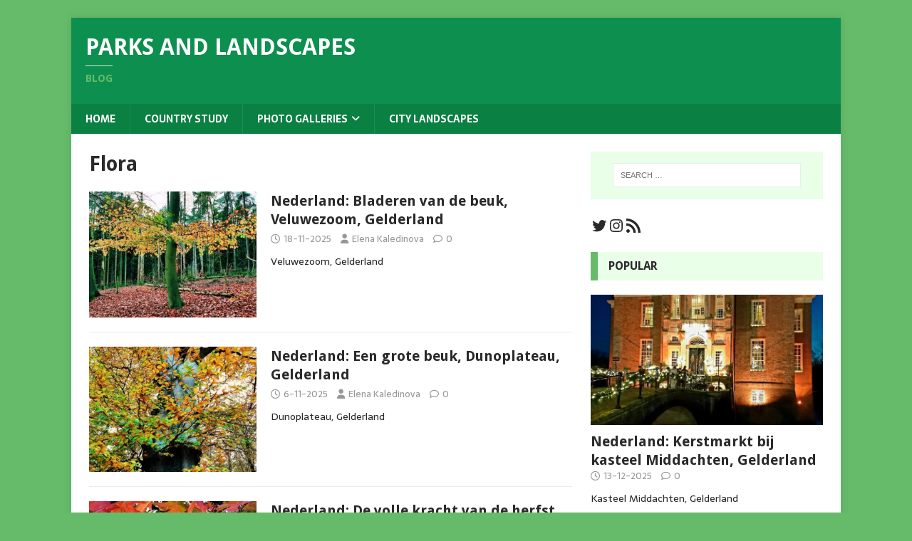

--- FILE ---
content_type: text/html; charset=UTF-8
request_url: https://parksandlandscapes.org/blog/category/flora/
body_size: 17504
content:
<!DOCTYPE html>
<html class="no-js" lang="en-US">
<head>
<meta charset="UTF-8">
<meta name="viewport" content="width=device-width, initial-scale=1.0">
<link rel="profile" href="http://gmpg.org/xfn/11" />

<!-- Platinum Seo Pack, version 2.4.0 by https://techblissonline.com/ -->

<title>Flora – Parks and Landscapes</title>
<meta name="robots" content="index,follow" />
<link rel="canonical" href="https://parksandlandscapes.org/blog/category/flora/" />
<link rel="next" href="https://parksandlandscapes.org/blog/category/flora/page/2/" />

<!--Techblissonline Platinum SEO Pack -->
<link rel='dns-prefetch' href='//fonts.googleapis.com' />
<link rel="alternate" type="application/rss+xml" title="Parks and Landscapes &raquo; Feed" href="https://parksandlandscapes.org/blog/feed/" />
<style id='wp-img-auto-sizes-contain-inline-css' type='text/css'>
img:is([sizes=auto i],[sizes^="auto," i]){contain-intrinsic-size:3000px 1500px}
/*# sourceURL=wp-img-auto-sizes-contain-inline-css */
</style>
<style id='wp-emoji-styles-inline-css' type='text/css'>

	img.wp-smiley, img.emoji {
		display: inline !important;
		border: none !important;
		box-shadow: none !important;
		height: 1em !important;
		width: 1em !important;
		margin: 0 0.07em !important;
		vertical-align: -0.1em !important;
		background: none !important;
		padding: 0 !important;
	}
/*# sourceURL=wp-emoji-styles-inline-css */
</style>
<style id='wp-block-library-inline-css' type='text/css'>
:root{--wp-block-synced-color:#7a00df;--wp-block-synced-color--rgb:122,0,223;--wp-bound-block-color:var(--wp-block-synced-color);--wp-editor-canvas-background:#ddd;--wp-admin-theme-color:#007cba;--wp-admin-theme-color--rgb:0,124,186;--wp-admin-theme-color-darker-10:#006ba1;--wp-admin-theme-color-darker-10--rgb:0,107,160.5;--wp-admin-theme-color-darker-20:#005a87;--wp-admin-theme-color-darker-20--rgb:0,90,135;--wp-admin-border-width-focus:2px}@media (min-resolution:192dpi){:root{--wp-admin-border-width-focus:1.5px}}.wp-element-button{cursor:pointer}:root .has-very-light-gray-background-color{background-color:#eee}:root .has-very-dark-gray-background-color{background-color:#313131}:root .has-very-light-gray-color{color:#eee}:root .has-very-dark-gray-color{color:#313131}:root .has-vivid-green-cyan-to-vivid-cyan-blue-gradient-background{background:linear-gradient(135deg,#00d084,#0693e3)}:root .has-purple-crush-gradient-background{background:linear-gradient(135deg,#34e2e4,#4721fb 50%,#ab1dfe)}:root .has-hazy-dawn-gradient-background{background:linear-gradient(135deg,#faaca8,#dad0ec)}:root .has-subdued-olive-gradient-background{background:linear-gradient(135deg,#fafae1,#67a671)}:root .has-atomic-cream-gradient-background{background:linear-gradient(135deg,#fdd79a,#004a59)}:root .has-nightshade-gradient-background{background:linear-gradient(135deg,#330968,#31cdcf)}:root .has-midnight-gradient-background{background:linear-gradient(135deg,#020381,#2874fc)}:root{--wp--preset--font-size--normal:16px;--wp--preset--font-size--huge:42px}.has-regular-font-size{font-size:1em}.has-larger-font-size{font-size:2.625em}.has-normal-font-size{font-size:var(--wp--preset--font-size--normal)}.has-huge-font-size{font-size:var(--wp--preset--font-size--huge)}.has-text-align-center{text-align:center}.has-text-align-left{text-align:left}.has-text-align-right{text-align:right}.has-fit-text{white-space:nowrap!important}#end-resizable-editor-section{display:none}.aligncenter{clear:both}.items-justified-left{justify-content:flex-start}.items-justified-center{justify-content:center}.items-justified-right{justify-content:flex-end}.items-justified-space-between{justify-content:space-between}.screen-reader-text{border:0;clip-path:inset(50%);height:1px;margin:-1px;overflow:hidden;padding:0;position:absolute;width:1px;word-wrap:normal!important}.screen-reader-text:focus{background-color:#ddd;clip-path:none;color:#444;display:block;font-size:1em;height:auto;left:5px;line-height:normal;padding:15px 23px 14px;text-decoration:none;top:5px;width:auto;z-index:100000}html :where(.has-border-color){border-style:solid}html :where([style*=border-top-color]){border-top-style:solid}html :where([style*=border-right-color]){border-right-style:solid}html :where([style*=border-bottom-color]){border-bottom-style:solid}html :where([style*=border-left-color]){border-left-style:solid}html :where([style*=border-width]){border-style:solid}html :where([style*=border-top-width]){border-top-style:solid}html :where([style*=border-right-width]){border-right-style:solid}html :where([style*=border-bottom-width]){border-bottom-style:solid}html :where([style*=border-left-width]){border-left-style:solid}html :where(img[class*=wp-image-]){height:auto;max-width:100%}:where(figure){margin:0 0 1em}html :where(.is-position-sticky){--wp-admin--admin-bar--position-offset:var(--wp-admin--admin-bar--height,0px)}@media screen and (max-width:600px){html :where(.is-position-sticky){--wp-admin--admin-bar--position-offset:0px}}

/*# sourceURL=wp-block-library-inline-css */
</style><style id='wp-block-gallery-inline-css' type='text/css'>
.blocks-gallery-grid:not(.has-nested-images),.wp-block-gallery:not(.has-nested-images){display:flex;flex-wrap:wrap;list-style-type:none;margin:0;padding:0}.blocks-gallery-grid:not(.has-nested-images) .blocks-gallery-image,.blocks-gallery-grid:not(.has-nested-images) .blocks-gallery-item,.wp-block-gallery:not(.has-nested-images) .blocks-gallery-image,.wp-block-gallery:not(.has-nested-images) .blocks-gallery-item{display:flex;flex-direction:column;flex-grow:1;justify-content:center;margin:0 1em 1em 0;position:relative;width:calc(50% - 1em)}.blocks-gallery-grid:not(.has-nested-images) .blocks-gallery-image:nth-of-type(2n),.blocks-gallery-grid:not(.has-nested-images) .blocks-gallery-item:nth-of-type(2n),.wp-block-gallery:not(.has-nested-images) .blocks-gallery-image:nth-of-type(2n),.wp-block-gallery:not(.has-nested-images) .blocks-gallery-item:nth-of-type(2n){margin-right:0}.blocks-gallery-grid:not(.has-nested-images) .blocks-gallery-image figure,.blocks-gallery-grid:not(.has-nested-images) .blocks-gallery-item figure,.wp-block-gallery:not(.has-nested-images) .blocks-gallery-image figure,.wp-block-gallery:not(.has-nested-images) .blocks-gallery-item figure{align-items:flex-end;display:flex;height:100%;justify-content:flex-start;margin:0}.blocks-gallery-grid:not(.has-nested-images) .blocks-gallery-image img,.blocks-gallery-grid:not(.has-nested-images) .blocks-gallery-item img,.wp-block-gallery:not(.has-nested-images) .blocks-gallery-image img,.wp-block-gallery:not(.has-nested-images) .blocks-gallery-item img{display:block;height:auto;max-width:100%;width:auto}.blocks-gallery-grid:not(.has-nested-images) .blocks-gallery-image figcaption,.blocks-gallery-grid:not(.has-nested-images) .blocks-gallery-item figcaption,.wp-block-gallery:not(.has-nested-images) .blocks-gallery-image figcaption,.wp-block-gallery:not(.has-nested-images) .blocks-gallery-item figcaption{background:linear-gradient(0deg,#000000b3,#0000004d 70%,#0000);bottom:0;box-sizing:border-box;color:#fff;font-size:.8em;margin:0;max-height:100%;overflow:auto;padding:3em .77em .7em;position:absolute;text-align:center;width:100%;z-index:2}.blocks-gallery-grid:not(.has-nested-images) .blocks-gallery-image figcaption img,.blocks-gallery-grid:not(.has-nested-images) .blocks-gallery-item figcaption img,.wp-block-gallery:not(.has-nested-images) .blocks-gallery-image figcaption img,.wp-block-gallery:not(.has-nested-images) .blocks-gallery-item figcaption img{display:inline}.blocks-gallery-grid:not(.has-nested-images) figcaption,.wp-block-gallery:not(.has-nested-images) figcaption{flex-grow:1}.blocks-gallery-grid:not(.has-nested-images).is-cropped .blocks-gallery-image a,.blocks-gallery-grid:not(.has-nested-images).is-cropped .blocks-gallery-image img,.blocks-gallery-grid:not(.has-nested-images).is-cropped .blocks-gallery-item a,.blocks-gallery-grid:not(.has-nested-images).is-cropped .blocks-gallery-item img,.wp-block-gallery:not(.has-nested-images).is-cropped .blocks-gallery-image a,.wp-block-gallery:not(.has-nested-images).is-cropped .blocks-gallery-image img,.wp-block-gallery:not(.has-nested-images).is-cropped .blocks-gallery-item a,.wp-block-gallery:not(.has-nested-images).is-cropped .blocks-gallery-item img{flex:1;height:100%;object-fit:cover;width:100%}.blocks-gallery-grid:not(.has-nested-images).columns-1 .blocks-gallery-image,.blocks-gallery-grid:not(.has-nested-images).columns-1 .blocks-gallery-item,.wp-block-gallery:not(.has-nested-images).columns-1 .blocks-gallery-image,.wp-block-gallery:not(.has-nested-images).columns-1 .blocks-gallery-item{margin-right:0;width:100%}@media (min-width:600px){.blocks-gallery-grid:not(.has-nested-images).columns-3 .blocks-gallery-image,.blocks-gallery-grid:not(.has-nested-images).columns-3 .blocks-gallery-item,.wp-block-gallery:not(.has-nested-images).columns-3 .blocks-gallery-image,.wp-block-gallery:not(.has-nested-images).columns-3 .blocks-gallery-item{margin-right:1em;width:calc(33.33333% - .66667em)}.blocks-gallery-grid:not(.has-nested-images).columns-4 .blocks-gallery-image,.blocks-gallery-grid:not(.has-nested-images).columns-4 .blocks-gallery-item,.wp-block-gallery:not(.has-nested-images).columns-4 .blocks-gallery-image,.wp-block-gallery:not(.has-nested-images).columns-4 .blocks-gallery-item{margin-right:1em;width:calc(25% - .75em)}.blocks-gallery-grid:not(.has-nested-images).columns-5 .blocks-gallery-image,.blocks-gallery-grid:not(.has-nested-images).columns-5 .blocks-gallery-item,.wp-block-gallery:not(.has-nested-images).columns-5 .blocks-gallery-image,.wp-block-gallery:not(.has-nested-images).columns-5 .blocks-gallery-item{margin-right:1em;width:calc(20% - .8em)}.blocks-gallery-grid:not(.has-nested-images).columns-6 .blocks-gallery-image,.blocks-gallery-grid:not(.has-nested-images).columns-6 .blocks-gallery-item,.wp-block-gallery:not(.has-nested-images).columns-6 .blocks-gallery-image,.wp-block-gallery:not(.has-nested-images).columns-6 .blocks-gallery-item{margin-right:1em;width:calc(16.66667% - .83333em)}.blocks-gallery-grid:not(.has-nested-images).columns-7 .blocks-gallery-image,.blocks-gallery-grid:not(.has-nested-images).columns-7 .blocks-gallery-item,.wp-block-gallery:not(.has-nested-images).columns-7 .blocks-gallery-image,.wp-block-gallery:not(.has-nested-images).columns-7 .blocks-gallery-item{margin-right:1em;width:calc(14.28571% - .85714em)}.blocks-gallery-grid:not(.has-nested-images).columns-8 .blocks-gallery-image,.blocks-gallery-grid:not(.has-nested-images).columns-8 .blocks-gallery-item,.wp-block-gallery:not(.has-nested-images).columns-8 .blocks-gallery-image,.wp-block-gallery:not(.has-nested-images).columns-8 .blocks-gallery-item{margin-right:1em;width:calc(12.5% - .875em)}.blocks-gallery-grid:not(.has-nested-images).columns-1 .blocks-gallery-image:nth-of-type(1n),.blocks-gallery-grid:not(.has-nested-images).columns-1 .blocks-gallery-item:nth-of-type(1n),.blocks-gallery-grid:not(.has-nested-images).columns-2 .blocks-gallery-image:nth-of-type(2n),.blocks-gallery-grid:not(.has-nested-images).columns-2 .blocks-gallery-item:nth-of-type(2n),.blocks-gallery-grid:not(.has-nested-images).columns-3 .blocks-gallery-image:nth-of-type(3n),.blocks-gallery-grid:not(.has-nested-images).columns-3 .blocks-gallery-item:nth-of-type(3n),.blocks-gallery-grid:not(.has-nested-images).columns-4 .blocks-gallery-image:nth-of-type(4n),.blocks-gallery-grid:not(.has-nested-images).columns-4 .blocks-gallery-item:nth-of-type(4n),.blocks-gallery-grid:not(.has-nested-images).columns-5 .blocks-gallery-image:nth-of-type(5n),.blocks-gallery-grid:not(.has-nested-images).columns-5 .blocks-gallery-item:nth-of-type(5n),.blocks-gallery-grid:not(.has-nested-images).columns-6 .blocks-gallery-image:nth-of-type(6n),.blocks-gallery-grid:not(.has-nested-images).columns-6 .blocks-gallery-item:nth-of-type(6n),.blocks-gallery-grid:not(.has-nested-images).columns-7 .blocks-gallery-image:nth-of-type(7n),.blocks-gallery-grid:not(.has-nested-images).columns-7 .blocks-gallery-item:nth-of-type(7n),.blocks-gallery-grid:not(.has-nested-images).columns-8 .blocks-gallery-image:nth-of-type(8n),.blocks-gallery-grid:not(.has-nested-images).columns-8 .blocks-gallery-item:nth-of-type(8n),.wp-block-gallery:not(.has-nested-images).columns-1 .blocks-gallery-image:nth-of-type(1n),.wp-block-gallery:not(.has-nested-images).columns-1 .blocks-gallery-item:nth-of-type(1n),.wp-block-gallery:not(.has-nested-images).columns-2 .blocks-gallery-image:nth-of-type(2n),.wp-block-gallery:not(.has-nested-images).columns-2 .blocks-gallery-item:nth-of-type(2n),.wp-block-gallery:not(.has-nested-images).columns-3 .blocks-gallery-image:nth-of-type(3n),.wp-block-gallery:not(.has-nested-images).columns-3 .blocks-gallery-item:nth-of-type(3n),.wp-block-gallery:not(.has-nested-images).columns-4 .blocks-gallery-image:nth-of-type(4n),.wp-block-gallery:not(.has-nested-images).columns-4 .blocks-gallery-item:nth-of-type(4n),.wp-block-gallery:not(.has-nested-images).columns-5 .blocks-gallery-image:nth-of-type(5n),.wp-block-gallery:not(.has-nested-images).columns-5 .blocks-gallery-item:nth-of-type(5n),.wp-block-gallery:not(.has-nested-images).columns-6 .blocks-gallery-image:nth-of-type(6n),.wp-block-gallery:not(.has-nested-images).columns-6 .blocks-gallery-item:nth-of-type(6n),.wp-block-gallery:not(.has-nested-images).columns-7 .blocks-gallery-image:nth-of-type(7n),.wp-block-gallery:not(.has-nested-images).columns-7 .blocks-gallery-item:nth-of-type(7n),.wp-block-gallery:not(.has-nested-images).columns-8 .blocks-gallery-image:nth-of-type(8n),.wp-block-gallery:not(.has-nested-images).columns-8 .blocks-gallery-item:nth-of-type(8n){margin-right:0}}.blocks-gallery-grid:not(.has-nested-images) .blocks-gallery-image:last-child,.blocks-gallery-grid:not(.has-nested-images) .blocks-gallery-item:last-child,.wp-block-gallery:not(.has-nested-images) .blocks-gallery-image:last-child,.wp-block-gallery:not(.has-nested-images) .blocks-gallery-item:last-child{margin-right:0}.blocks-gallery-grid:not(.has-nested-images).alignleft,.blocks-gallery-grid:not(.has-nested-images).alignright,.wp-block-gallery:not(.has-nested-images).alignleft,.wp-block-gallery:not(.has-nested-images).alignright{max-width:420px;width:100%}.blocks-gallery-grid:not(.has-nested-images).aligncenter .blocks-gallery-item figure,.wp-block-gallery:not(.has-nested-images).aligncenter .blocks-gallery-item figure{justify-content:center}.wp-block-gallery:not(.is-cropped) .blocks-gallery-item{align-self:flex-start}figure.wp-block-gallery.has-nested-images{align-items:normal}.wp-block-gallery.has-nested-images figure.wp-block-image:not(#individual-image){margin:0;width:calc(50% - var(--wp--style--unstable-gallery-gap, 16px)/2)}.wp-block-gallery.has-nested-images figure.wp-block-image{box-sizing:border-box;display:flex;flex-direction:column;flex-grow:1;justify-content:center;max-width:100%;position:relative}.wp-block-gallery.has-nested-images figure.wp-block-image>a,.wp-block-gallery.has-nested-images figure.wp-block-image>div{flex-direction:column;flex-grow:1;margin:0}.wp-block-gallery.has-nested-images figure.wp-block-image img{display:block;height:auto;max-width:100%!important;width:auto}.wp-block-gallery.has-nested-images figure.wp-block-image figcaption,.wp-block-gallery.has-nested-images figure.wp-block-image:has(figcaption):before{bottom:0;left:0;max-height:100%;position:absolute;right:0}.wp-block-gallery.has-nested-images figure.wp-block-image:has(figcaption):before{backdrop-filter:blur(3px);content:"";height:100%;-webkit-mask-image:linear-gradient(0deg,#000 20%,#0000);mask-image:linear-gradient(0deg,#000 20%,#0000);max-height:40%;pointer-events:none}.wp-block-gallery.has-nested-images figure.wp-block-image figcaption{box-sizing:border-box;color:#fff;font-size:13px;margin:0;overflow:auto;padding:1em;text-align:center;text-shadow:0 0 1.5px #000}.wp-block-gallery.has-nested-images figure.wp-block-image figcaption::-webkit-scrollbar{height:12px;width:12px}.wp-block-gallery.has-nested-images figure.wp-block-image figcaption::-webkit-scrollbar-track{background-color:initial}.wp-block-gallery.has-nested-images figure.wp-block-image figcaption::-webkit-scrollbar-thumb{background-clip:padding-box;background-color:initial;border:3px solid #0000;border-radius:8px}.wp-block-gallery.has-nested-images figure.wp-block-image figcaption:focus-within::-webkit-scrollbar-thumb,.wp-block-gallery.has-nested-images figure.wp-block-image figcaption:focus::-webkit-scrollbar-thumb,.wp-block-gallery.has-nested-images figure.wp-block-image figcaption:hover::-webkit-scrollbar-thumb{background-color:#fffc}.wp-block-gallery.has-nested-images figure.wp-block-image figcaption{scrollbar-color:#0000 #0000;scrollbar-gutter:stable both-edges;scrollbar-width:thin}.wp-block-gallery.has-nested-images figure.wp-block-image figcaption:focus,.wp-block-gallery.has-nested-images figure.wp-block-image figcaption:focus-within,.wp-block-gallery.has-nested-images figure.wp-block-image figcaption:hover{scrollbar-color:#fffc #0000}.wp-block-gallery.has-nested-images figure.wp-block-image figcaption{will-change:transform}@media (hover:none){.wp-block-gallery.has-nested-images figure.wp-block-image figcaption{scrollbar-color:#fffc #0000}}.wp-block-gallery.has-nested-images figure.wp-block-image figcaption{background:linear-gradient(0deg,#0006,#0000)}.wp-block-gallery.has-nested-images figure.wp-block-image figcaption img{display:inline}.wp-block-gallery.has-nested-images figure.wp-block-image figcaption a{color:inherit}.wp-block-gallery.has-nested-images figure.wp-block-image.has-custom-border img{box-sizing:border-box}.wp-block-gallery.has-nested-images figure.wp-block-image.has-custom-border>a,.wp-block-gallery.has-nested-images figure.wp-block-image.has-custom-border>div,.wp-block-gallery.has-nested-images figure.wp-block-image.is-style-rounded>a,.wp-block-gallery.has-nested-images figure.wp-block-image.is-style-rounded>div{flex:1 1 auto}.wp-block-gallery.has-nested-images figure.wp-block-image.has-custom-border figcaption,.wp-block-gallery.has-nested-images figure.wp-block-image.is-style-rounded figcaption{background:none;color:inherit;flex:initial;margin:0;padding:10px 10px 9px;position:relative;text-shadow:none}.wp-block-gallery.has-nested-images figure.wp-block-image.has-custom-border:before,.wp-block-gallery.has-nested-images figure.wp-block-image.is-style-rounded:before{content:none}.wp-block-gallery.has-nested-images figcaption{flex-basis:100%;flex-grow:1;text-align:center}.wp-block-gallery.has-nested-images:not(.is-cropped) figure.wp-block-image:not(#individual-image){margin-bottom:auto;margin-top:0}.wp-block-gallery.has-nested-images.is-cropped figure.wp-block-image:not(#individual-image){align-self:inherit}.wp-block-gallery.has-nested-images.is-cropped figure.wp-block-image:not(#individual-image)>a,.wp-block-gallery.has-nested-images.is-cropped figure.wp-block-image:not(#individual-image)>div:not(.components-drop-zone){display:flex}.wp-block-gallery.has-nested-images.is-cropped figure.wp-block-image:not(#individual-image) a,.wp-block-gallery.has-nested-images.is-cropped figure.wp-block-image:not(#individual-image) img{flex:1 0 0%;height:100%;object-fit:cover;width:100%}.wp-block-gallery.has-nested-images.columns-1 figure.wp-block-image:not(#individual-image){width:100%}@media (min-width:600px){.wp-block-gallery.has-nested-images.columns-3 figure.wp-block-image:not(#individual-image){width:calc(33.33333% - var(--wp--style--unstable-gallery-gap, 16px)*.66667)}.wp-block-gallery.has-nested-images.columns-4 figure.wp-block-image:not(#individual-image){width:calc(25% - var(--wp--style--unstable-gallery-gap, 16px)*.75)}.wp-block-gallery.has-nested-images.columns-5 figure.wp-block-image:not(#individual-image){width:calc(20% - var(--wp--style--unstable-gallery-gap, 16px)*.8)}.wp-block-gallery.has-nested-images.columns-6 figure.wp-block-image:not(#individual-image){width:calc(16.66667% - var(--wp--style--unstable-gallery-gap, 16px)*.83333)}.wp-block-gallery.has-nested-images.columns-7 figure.wp-block-image:not(#individual-image){width:calc(14.28571% - var(--wp--style--unstable-gallery-gap, 16px)*.85714)}.wp-block-gallery.has-nested-images.columns-8 figure.wp-block-image:not(#individual-image){width:calc(12.5% - var(--wp--style--unstable-gallery-gap, 16px)*.875)}.wp-block-gallery.has-nested-images.columns-default figure.wp-block-image:not(#individual-image){width:calc(33.33% - var(--wp--style--unstable-gallery-gap, 16px)*.66667)}.wp-block-gallery.has-nested-images.columns-default figure.wp-block-image:not(#individual-image):first-child:nth-last-child(2),.wp-block-gallery.has-nested-images.columns-default figure.wp-block-image:not(#individual-image):first-child:nth-last-child(2)~figure.wp-block-image:not(#individual-image){width:calc(50% - var(--wp--style--unstable-gallery-gap, 16px)*.5)}.wp-block-gallery.has-nested-images.columns-default figure.wp-block-image:not(#individual-image):first-child:last-child{width:100%}}.wp-block-gallery.has-nested-images.alignleft,.wp-block-gallery.has-nested-images.alignright{max-width:420px;width:100%}.wp-block-gallery.has-nested-images.aligncenter{justify-content:center}
/*# sourceURL=https://parksandlandscapes.org/blog/wp-includes/blocks/gallery/style.min.css */
</style>
<style id='wp-block-image-inline-css' type='text/css'>
.wp-block-image>a,.wp-block-image>figure>a{display:inline-block}.wp-block-image img{box-sizing:border-box;height:auto;max-width:100%;vertical-align:bottom}@media not (prefers-reduced-motion){.wp-block-image img.hide{visibility:hidden}.wp-block-image img.show{animation:show-content-image .4s}}.wp-block-image[style*=border-radius] img,.wp-block-image[style*=border-radius]>a{border-radius:inherit}.wp-block-image.has-custom-border img{box-sizing:border-box}.wp-block-image.aligncenter{text-align:center}.wp-block-image.alignfull>a,.wp-block-image.alignwide>a{width:100%}.wp-block-image.alignfull img,.wp-block-image.alignwide img{height:auto;width:100%}.wp-block-image .aligncenter,.wp-block-image .alignleft,.wp-block-image .alignright,.wp-block-image.aligncenter,.wp-block-image.alignleft,.wp-block-image.alignright{display:table}.wp-block-image .aligncenter>figcaption,.wp-block-image .alignleft>figcaption,.wp-block-image .alignright>figcaption,.wp-block-image.aligncenter>figcaption,.wp-block-image.alignleft>figcaption,.wp-block-image.alignright>figcaption{caption-side:bottom;display:table-caption}.wp-block-image .alignleft{float:left;margin:.5em 1em .5em 0}.wp-block-image .alignright{float:right;margin:.5em 0 .5em 1em}.wp-block-image .aligncenter{margin-left:auto;margin-right:auto}.wp-block-image :where(figcaption){margin-bottom:1em;margin-top:.5em}.wp-block-image.is-style-circle-mask img{border-radius:9999px}@supports ((-webkit-mask-image:none) or (mask-image:none)) or (-webkit-mask-image:none){.wp-block-image.is-style-circle-mask img{border-radius:0;-webkit-mask-image:url('data:image/svg+xml;utf8,<svg viewBox="0 0 100 100" xmlns="http://www.w3.org/2000/svg"><circle cx="50" cy="50" r="50"/></svg>');mask-image:url('data:image/svg+xml;utf8,<svg viewBox="0 0 100 100" xmlns="http://www.w3.org/2000/svg"><circle cx="50" cy="50" r="50"/></svg>');mask-mode:alpha;-webkit-mask-position:center;mask-position:center;-webkit-mask-repeat:no-repeat;mask-repeat:no-repeat;-webkit-mask-size:contain;mask-size:contain}}:root :where(.wp-block-image.is-style-rounded img,.wp-block-image .is-style-rounded img){border-radius:9999px}.wp-block-image figure{margin:0}.wp-lightbox-container{display:flex;flex-direction:column;position:relative}.wp-lightbox-container img{cursor:zoom-in}.wp-lightbox-container img:hover+button{opacity:1}.wp-lightbox-container button{align-items:center;backdrop-filter:blur(16px) saturate(180%);background-color:#5a5a5a40;border:none;border-radius:4px;cursor:zoom-in;display:flex;height:20px;justify-content:center;opacity:0;padding:0;position:absolute;right:16px;text-align:center;top:16px;width:20px;z-index:100}@media not (prefers-reduced-motion){.wp-lightbox-container button{transition:opacity .2s ease}}.wp-lightbox-container button:focus-visible{outline:3px auto #5a5a5a40;outline:3px auto -webkit-focus-ring-color;outline-offset:3px}.wp-lightbox-container button:hover{cursor:pointer;opacity:1}.wp-lightbox-container button:focus{opacity:1}.wp-lightbox-container button:focus,.wp-lightbox-container button:hover,.wp-lightbox-container button:not(:hover):not(:active):not(.has-background){background-color:#5a5a5a40;border:none}.wp-lightbox-overlay{box-sizing:border-box;cursor:zoom-out;height:100vh;left:0;overflow:hidden;position:fixed;top:0;visibility:hidden;width:100%;z-index:100000}.wp-lightbox-overlay .close-button{align-items:center;cursor:pointer;display:flex;justify-content:center;min-height:40px;min-width:40px;padding:0;position:absolute;right:calc(env(safe-area-inset-right) + 16px);top:calc(env(safe-area-inset-top) + 16px);z-index:5000000}.wp-lightbox-overlay .close-button:focus,.wp-lightbox-overlay .close-button:hover,.wp-lightbox-overlay .close-button:not(:hover):not(:active):not(.has-background){background:none;border:none}.wp-lightbox-overlay .lightbox-image-container{height:var(--wp--lightbox-container-height);left:50%;overflow:hidden;position:absolute;top:50%;transform:translate(-50%,-50%);transform-origin:top left;width:var(--wp--lightbox-container-width);z-index:9999999999}.wp-lightbox-overlay .wp-block-image{align-items:center;box-sizing:border-box;display:flex;height:100%;justify-content:center;margin:0;position:relative;transform-origin:0 0;width:100%;z-index:3000000}.wp-lightbox-overlay .wp-block-image img{height:var(--wp--lightbox-image-height);min-height:var(--wp--lightbox-image-height);min-width:var(--wp--lightbox-image-width);width:var(--wp--lightbox-image-width)}.wp-lightbox-overlay .wp-block-image figcaption{display:none}.wp-lightbox-overlay button{background:none;border:none}.wp-lightbox-overlay .scrim{background-color:#fff;height:100%;opacity:.9;position:absolute;width:100%;z-index:2000000}.wp-lightbox-overlay.active{visibility:visible}@media not (prefers-reduced-motion){.wp-lightbox-overlay.active{animation:turn-on-visibility .25s both}.wp-lightbox-overlay.active img{animation:turn-on-visibility .35s both}.wp-lightbox-overlay.show-closing-animation:not(.active){animation:turn-off-visibility .35s both}.wp-lightbox-overlay.show-closing-animation:not(.active) img{animation:turn-off-visibility .25s both}.wp-lightbox-overlay.zoom.active{animation:none;opacity:1;visibility:visible}.wp-lightbox-overlay.zoom.active .lightbox-image-container{animation:lightbox-zoom-in .4s}.wp-lightbox-overlay.zoom.active .lightbox-image-container img{animation:none}.wp-lightbox-overlay.zoom.active .scrim{animation:turn-on-visibility .4s forwards}.wp-lightbox-overlay.zoom.show-closing-animation:not(.active){animation:none}.wp-lightbox-overlay.zoom.show-closing-animation:not(.active) .lightbox-image-container{animation:lightbox-zoom-out .4s}.wp-lightbox-overlay.zoom.show-closing-animation:not(.active) .lightbox-image-container img{animation:none}.wp-lightbox-overlay.zoom.show-closing-animation:not(.active) .scrim{animation:turn-off-visibility .4s forwards}}@keyframes show-content-image{0%{visibility:hidden}99%{visibility:hidden}to{visibility:visible}}@keyframes turn-on-visibility{0%{opacity:0}to{opacity:1}}@keyframes turn-off-visibility{0%{opacity:1;visibility:visible}99%{opacity:0;visibility:visible}to{opacity:0;visibility:hidden}}@keyframes lightbox-zoom-in{0%{transform:translate(calc((-100vw + var(--wp--lightbox-scrollbar-width))/2 + var(--wp--lightbox-initial-left-position)),calc(-50vh + var(--wp--lightbox-initial-top-position))) scale(var(--wp--lightbox-scale))}to{transform:translate(-50%,-50%) scale(1)}}@keyframes lightbox-zoom-out{0%{transform:translate(-50%,-50%) scale(1);visibility:visible}99%{visibility:visible}to{transform:translate(calc((-100vw + var(--wp--lightbox-scrollbar-width))/2 + var(--wp--lightbox-initial-left-position)),calc(-50vh + var(--wp--lightbox-initial-top-position))) scale(var(--wp--lightbox-scale));visibility:hidden}}
/*# sourceURL=https://parksandlandscapes.org/blog/wp-includes/blocks/image/style.min.css */
</style>
<style id='wp-block-columns-inline-css' type='text/css'>
.wp-block-columns{box-sizing:border-box;display:flex;flex-wrap:wrap!important}@media (min-width:782px){.wp-block-columns{flex-wrap:nowrap!important}}.wp-block-columns{align-items:normal!important}.wp-block-columns.are-vertically-aligned-top{align-items:flex-start}.wp-block-columns.are-vertically-aligned-center{align-items:center}.wp-block-columns.are-vertically-aligned-bottom{align-items:flex-end}@media (max-width:781px){.wp-block-columns:not(.is-not-stacked-on-mobile)>.wp-block-column{flex-basis:100%!important}}@media (min-width:782px){.wp-block-columns:not(.is-not-stacked-on-mobile)>.wp-block-column{flex-basis:0;flex-grow:1}.wp-block-columns:not(.is-not-stacked-on-mobile)>.wp-block-column[style*=flex-basis]{flex-grow:0}}.wp-block-columns.is-not-stacked-on-mobile{flex-wrap:nowrap!important}.wp-block-columns.is-not-stacked-on-mobile>.wp-block-column{flex-basis:0;flex-grow:1}.wp-block-columns.is-not-stacked-on-mobile>.wp-block-column[style*=flex-basis]{flex-grow:0}:where(.wp-block-columns){margin-bottom:1.75em}:where(.wp-block-columns.has-background){padding:1.25em 2.375em}.wp-block-column{flex-grow:1;min-width:0;overflow-wrap:break-word;word-break:break-word}.wp-block-column.is-vertically-aligned-top{align-self:flex-start}.wp-block-column.is-vertically-aligned-center{align-self:center}.wp-block-column.is-vertically-aligned-bottom{align-self:flex-end}.wp-block-column.is-vertically-aligned-stretch{align-self:stretch}.wp-block-column.is-vertically-aligned-bottom,.wp-block-column.is-vertically-aligned-center,.wp-block-column.is-vertically-aligned-top{width:100%}
/*# sourceURL=https://parksandlandscapes.org/blog/wp-includes/blocks/columns/style.min.css */
</style>
<style id='wp-block-paragraph-inline-css' type='text/css'>
.is-small-text{font-size:.875em}.is-regular-text{font-size:1em}.is-large-text{font-size:2.25em}.is-larger-text{font-size:3em}.has-drop-cap:not(:focus):first-letter{float:left;font-size:8.4em;font-style:normal;font-weight:100;line-height:.68;margin:.05em .1em 0 0;text-transform:uppercase}body.rtl .has-drop-cap:not(:focus):first-letter{float:none;margin-left:.1em}p.has-drop-cap.has-background{overflow:hidden}:root :where(p.has-background){padding:1.25em 2.375em}:where(p.has-text-color:not(.has-link-color)) a{color:inherit}p.has-text-align-left[style*="writing-mode:vertical-lr"],p.has-text-align-right[style*="writing-mode:vertical-rl"]{rotate:180deg}
/*# sourceURL=https://parksandlandscapes.org/blog/wp-includes/blocks/paragraph/style.min.css */
</style>
<style id='wp-block-social-links-inline-css' type='text/css'>
.wp-block-social-links{background:none;box-sizing:border-box;margin-left:0;padding-left:0;padding-right:0;text-indent:0}.wp-block-social-links .wp-social-link a,.wp-block-social-links .wp-social-link a:hover{border-bottom:0;box-shadow:none;text-decoration:none}.wp-block-social-links .wp-social-link svg{height:1em;width:1em}.wp-block-social-links .wp-social-link span:not(.screen-reader-text){font-size:.65em;margin-left:.5em;margin-right:.5em}.wp-block-social-links.has-small-icon-size{font-size:16px}.wp-block-social-links,.wp-block-social-links.has-normal-icon-size{font-size:24px}.wp-block-social-links.has-large-icon-size{font-size:36px}.wp-block-social-links.has-huge-icon-size{font-size:48px}.wp-block-social-links.aligncenter{display:flex;justify-content:center}.wp-block-social-links.alignright{justify-content:flex-end}.wp-block-social-link{border-radius:9999px;display:block}@media not (prefers-reduced-motion){.wp-block-social-link{transition:transform .1s ease}}.wp-block-social-link{height:auto}.wp-block-social-link a{align-items:center;display:flex;line-height:0}.wp-block-social-link:hover{transform:scale(1.1)}.wp-block-social-links .wp-block-social-link.wp-social-link{display:inline-block;margin:0;padding:0}.wp-block-social-links .wp-block-social-link.wp-social-link .wp-block-social-link-anchor,.wp-block-social-links .wp-block-social-link.wp-social-link .wp-block-social-link-anchor svg,.wp-block-social-links .wp-block-social-link.wp-social-link .wp-block-social-link-anchor:active,.wp-block-social-links .wp-block-social-link.wp-social-link .wp-block-social-link-anchor:hover,.wp-block-social-links .wp-block-social-link.wp-social-link .wp-block-social-link-anchor:visited{color:currentColor;fill:currentColor}:where(.wp-block-social-links:not(.is-style-logos-only)) .wp-social-link{background-color:#f0f0f0;color:#444}:where(.wp-block-social-links:not(.is-style-logos-only)) .wp-social-link-amazon{background-color:#f90;color:#fff}:where(.wp-block-social-links:not(.is-style-logos-only)) .wp-social-link-bandcamp{background-color:#1ea0c3;color:#fff}:where(.wp-block-social-links:not(.is-style-logos-only)) .wp-social-link-behance{background-color:#0757fe;color:#fff}:where(.wp-block-social-links:not(.is-style-logos-only)) .wp-social-link-bluesky{background-color:#0a7aff;color:#fff}:where(.wp-block-social-links:not(.is-style-logos-only)) .wp-social-link-codepen{background-color:#1e1f26;color:#fff}:where(.wp-block-social-links:not(.is-style-logos-only)) .wp-social-link-deviantart{background-color:#02e49b;color:#fff}:where(.wp-block-social-links:not(.is-style-logos-only)) .wp-social-link-discord{background-color:#5865f2;color:#fff}:where(.wp-block-social-links:not(.is-style-logos-only)) .wp-social-link-dribbble{background-color:#e94c89;color:#fff}:where(.wp-block-social-links:not(.is-style-logos-only)) .wp-social-link-dropbox{background-color:#4280ff;color:#fff}:where(.wp-block-social-links:not(.is-style-logos-only)) .wp-social-link-etsy{background-color:#f45800;color:#fff}:where(.wp-block-social-links:not(.is-style-logos-only)) .wp-social-link-facebook{background-color:#0866ff;color:#fff}:where(.wp-block-social-links:not(.is-style-logos-only)) .wp-social-link-fivehundredpx{background-color:#000;color:#fff}:where(.wp-block-social-links:not(.is-style-logos-only)) .wp-social-link-flickr{background-color:#0461dd;color:#fff}:where(.wp-block-social-links:not(.is-style-logos-only)) .wp-social-link-foursquare{background-color:#e65678;color:#fff}:where(.wp-block-social-links:not(.is-style-logos-only)) .wp-social-link-github{background-color:#24292d;color:#fff}:where(.wp-block-social-links:not(.is-style-logos-only)) .wp-social-link-goodreads{background-color:#eceadd;color:#382110}:where(.wp-block-social-links:not(.is-style-logos-only)) .wp-social-link-google{background-color:#ea4434;color:#fff}:where(.wp-block-social-links:not(.is-style-logos-only)) .wp-social-link-gravatar{background-color:#1d4fc4;color:#fff}:where(.wp-block-social-links:not(.is-style-logos-only)) .wp-social-link-instagram{background-color:#f00075;color:#fff}:where(.wp-block-social-links:not(.is-style-logos-only)) .wp-social-link-lastfm{background-color:#e21b24;color:#fff}:where(.wp-block-social-links:not(.is-style-logos-only)) .wp-social-link-linkedin{background-color:#0d66c2;color:#fff}:where(.wp-block-social-links:not(.is-style-logos-only)) .wp-social-link-mastodon{background-color:#3288d4;color:#fff}:where(.wp-block-social-links:not(.is-style-logos-only)) .wp-social-link-medium{background-color:#000;color:#fff}:where(.wp-block-social-links:not(.is-style-logos-only)) .wp-social-link-meetup{background-color:#f6405f;color:#fff}:where(.wp-block-social-links:not(.is-style-logos-only)) .wp-social-link-patreon{background-color:#000;color:#fff}:where(.wp-block-social-links:not(.is-style-logos-only)) .wp-social-link-pinterest{background-color:#e60122;color:#fff}:where(.wp-block-social-links:not(.is-style-logos-only)) .wp-social-link-pocket{background-color:#ef4155;color:#fff}:where(.wp-block-social-links:not(.is-style-logos-only)) .wp-social-link-reddit{background-color:#ff4500;color:#fff}:where(.wp-block-social-links:not(.is-style-logos-only)) .wp-social-link-skype{background-color:#0478d7;color:#fff}:where(.wp-block-social-links:not(.is-style-logos-only)) .wp-social-link-snapchat{background-color:#fefc00;color:#fff;stroke:#000}:where(.wp-block-social-links:not(.is-style-logos-only)) .wp-social-link-soundcloud{background-color:#ff5600;color:#fff}:where(.wp-block-social-links:not(.is-style-logos-only)) .wp-social-link-spotify{background-color:#1bd760;color:#fff}:where(.wp-block-social-links:not(.is-style-logos-only)) .wp-social-link-telegram{background-color:#2aabee;color:#fff}:where(.wp-block-social-links:not(.is-style-logos-only)) .wp-social-link-threads{background-color:#000;color:#fff}:where(.wp-block-social-links:not(.is-style-logos-only)) .wp-social-link-tiktok{background-color:#000;color:#fff}:where(.wp-block-social-links:not(.is-style-logos-only)) .wp-social-link-tumblr{background-color:#011835;color:#fff}:where(.wp-block-social-links:not(.is-style-logos-only)) .wp-social-link-twitch{background-color:#6440a4;color:#fff}:where(.wp-block-social-links:not(.is-style-logos-only)) .wp-social-link-twitter{background-color:#1da1f2;color:#fff}:where(.wp-block-social-links:not(.is-style-logos-only)) .wp-social-link-vimeo{background-color:#1eb7ea;color:#fff}:where(.wp-block-social-links:not(.is-style-logos-only)) .wp-social-link-vk{background-color:#4680c2;color:#fff}:where(.wp-block-social-links:not(.is-style-logos-only)) .wp-social-link-wordpress{background-color:#3499cd;color:#fff}:where(.wp-block-social-links:not(.is-style-logos-only)) .wp-social-link-whatsapp{background-color:#25d366;color:#fff}:where(.wp-block-social-links:not(.is-style-logos-only)) .wp-social-link-x{background-color:#000;color:#fff}:where(.wp-block-social-links:not(.is-style-logos-only)) .wp-social-link-yelp{background-color:#d32422;color:#fff}:where(.wp-block-social-links:not(.is-style-logos-only)) .wp-social-link-youtube{background-color:red;color:#fff}:where(.wp-block-social-links.is-style-logos-only) .wp-social-link{background:none}:where(.wp-block-social-links.is-style-logos-only) .wp-social-link svg{height:1.25em;width:1.25em}:where(.wp-block-social-links.is-style-logos-only) .wp-social-link-amazon{color:#f90}:where(.wp-block-social-links.is-style-logos-only) .wp-social-link-bandcamp{color:#1ea0c3}:where(.wp-block-social-links.is-style-logos-only) .wp-social-link-behance{color:#0757fe}:where(.wp-block-social-links.is-style-logos-only) .wp-social-link-bluesky{color:#0a7aff}:where(.wp-block-social-links.is-style-logos-only) .wp-social-link-codepen{color:#1e1f26}:where(.wp-block-social-links.is-style-logos-only) .wp-social-link-deviantart{color:#02e49b}:where(.wp-block-social-links.is-style-logos-only) .wp-social-link-discord{color:#5865f2}:where(.wp-block-social-links.is-style-logos-only) .wp-social-link-dribbble{color:#e94c89}:where(.wp-block-social-links.is-style-logos-only) .wp-social-link-dropbox{color:#4280ff}:where(.wp-block-social-links.is-style-logos-only) .wp-social-link-etsy{color:#f45800}:where(.wp-block-social-links.is-style-logos-only) .wp-social-link-facebook{color:#0866ff}:where(.wp-block-social-links.is-style-logos-only) .wp-social-link-fivehundredpx{color:#000}:where(.wp-block-social-links.is-style-logos-only) .wp-social-link-flickr{color:#0461dd}:where(.wp-block-social-links.is-style-logos-only) .wp-social-link-foursquare{color:#e65678}:where(.wp-block-social-links.is-style-logos-only) .wp-social-link-github{color:#24292d}:where(.wp-block-social-links.is-style-logos-only) .wp-social-link-goodreads{color:#382110}:where(.wp-block-social-links.is-style-logos-only) .wp-social-link-google{color:#ea4434}:where(.wp-block-social-links.is-style-logos-only) .wp-social-link-gravatar{color:#1d4fc4}:where(.wp-block-social-links.is-style-logos-only) .wp-social-link-instagram{color:#f00075}:where(.wp-block-social-links.is-style-logos-only) .wp-social-link-lastfm{color:#e21b24}:where(.wp-block-social-links.is-style-logos-only) .wp-social-link-linkedin{color:#0d66c2}:where(.wp-block-social-links.is-style-logos-only) .wp-social-link-mastodon{color:#3288d4}:where(.wp-block-social-links.is-style-logos-only) .wp-social-link-medium{color:#000}:where(.wp-block-social-links.is-style-logos-only) .wp-social-link-meetup{color:#f6405f}:where(.wp-block-social-links.is-style-logos-only) .wp-social-link-patreon{color:#000}:where(.wp-block-social-links.is-style-logos-only) .wp-social-link-pinterest{color:#e60122}:where(.wp-block-social-links.is-style-logos-only) .wp-social-link-pocket{color:#ef4155}:where(.wp-block-social-links.is-style-logos-only) .wp-social-link-reddit{color:#ff4500}:where(.wp-block-social-links.is-style-logos-only) .wp-social-link-skype{color:#0478d7}:where(.wp-block-social-links.is-style-logos-only) .wp-social-link-snapchat{color:#fff;stroke:#000}:where(.wp-block-social-links.is-style-logos-only) .wp-social-link-soundcloud{color:#ff5600}:where(.wp-block-social-links.is-style-logos-only) .wp-social-link-spotify{color:#1bd760}:where(.wp-block-social-links.is-style-logos-only) .wp-social-link-telegram{color:#2aabee}:where(.wp-block-social-links.is-style-logos-only) .wp-social-link-threads{color:#000}:where(.wp-block-social-links.is-style-logos-only) .wp-social-link-tiktok{color:#000}:where(.wp-block-social-links.is-style-logos-only) .wp-social-link-tumblr{color:#011835}:where(.wp-block-social-links.is-style-logos-only) .wp-social-link-twitch{color:#6440a4}:where(.wp-block-social-links.is-style-logos-only) .wp-social-link-twitter{color:#1da1f2}:where(.wp-block-social-links.is-style-logos-only) .wp-social-link-vimeo{color:#1eb7ea}:where(.wp-block-social-links.is-style-logos-only) .wp-social-link-vk{color:#4680c2}:where(.wp-block-social-links.is-style-logos-only) .wp-social-link-whatsapp{color:#25d366}:where(.wp-block-social-links.is-style-logos-only) .wp-social-link-wordpress{color:#3499cd}:where(.wp-block-social-links.is-style-logos-only) .wp-social-link-x{color:#000}:where(.wp-block-social-links.is-style-logos-only) .wp-social-link-yelp{color:#d32422}:where(.wp-block-social-links.is-style-logos-only) .wp-social-link-youtube{color:red}.wp-block-social-links.is-style-pill-shape .wp-social-link{width:auto}:root :where(.wp-block-social-links .wp-social-link a){padding:.25em}:root :where(.wp-block-social-links.is-style-logos-only .wp-social-link a){padding:0}:root :where(.wp-block-social-links.is-style-pill-shape .wp-social-link a){padding-left:.6666666667em;padding-right:.6666666667em}.wp-block-social-links:not(.has-icon-color):not(.has-icon-background-color) .wp-social-link-snapchat .wp-block-social-link-label{color:#000}
/*# sourceURL=https://parksandlandscapes.org/blog/wp-includes/blocks/social-links/style.min.css */
</style>
<style id='global-styles-inline-css' type='text/css'>
:root{--wp--preset--aspect-ratio--square: 1;--wp--preset--aspect-ratio--4-3: 4/3;--wp--preset--aspect-ratio--3-4: 3/4;--wp--preset--aspect-ratio--3-2: 3/2;--wp--preset--aspect-ratio--2-3: 2/3;--wp--preset--aspect-ratio--16-9: 16/9;--wp--preset--aspect-ratio--9-16: 9/16;--wp--preset--color--black: #000000;--wp--preset--color--cyan-bluish-gray: #abb8c3;--wp--preset--color--white: #ffffff;--wp--preset--color--pale-pink: #f78da7;--wp--preset--color--vivid-red: #cf2e2e;--wp--preset--color--luminous-vivid-orange: #ff6900;--wp--preset--color--luminous-vivid-amber: #fcb900;--wp--preset--color--light-green-cyan: #7bdcb5;--wp--preset--color--vivid-green-cyan: #00d084;--wp--preset--color--pale-cyan-blue: #8ed1fc;--wp--preset--color--vivid-cyan-blue: #0693e3;--wp--preset--color--vivid-purple: #9b51e0;--wp--preset--gradient--vivid-cyan-blue-to-vivid-purple: linear-gradient(135deg,rgb(6,147,227) 0%,rgb(155,81,224) 100%);--wp--preset--gradient--light-green-cyan-to-vivid-green-cyan: linear-gradient(135deg,rgb(122,220,180) 0%,rgb(0,208,130) 100%);--wp--preset--gradient--luminous-vivid-amber-to-luminous-vivid-orange: linear-gradient(135deg,rgb(252,185,0) 0%,rgb(255,105,0) 100%);--wp--preset--gradient--luminous-vivid-orange-to-vivid-red: linear-gradient(135deg,rgb(255,105,0) 0%,rgb(207,46,46) 100%);--wp--preset--gradient--very-light-gray-to-cyan-bluish-gray: linear-gradient(135deg,rgb(238,238,238) 0%,rgb(169,184,195) 100%);--wp--preset--gradient--cool-to-warm-spectrum: linear-gradient(135deg,rgb(74,234,220) 0%,rgb(151,120,209) 20%,rgb(207,42,186) 40%,rgb(238,44,130) 60%,rgb(251,105,98) 80%,rgb(254,248,76) 100%);--wp--preset--gradient--blush-light-purple: linear-gradient(135deg,rgb(255,206,236) 0%,rgb(152,150,240) 100%);--wp--preset--gradient--blush-bordeaux: linear-gradient(135deg,rgb(254,205,165) 0%,rgb(254,45,45) 50%,rgb(107,0,62) 100%);--wp--preset--gradient--luminous-dusk: linear-gradient(135deg,rgb(255,203,112) 0%,rgb(199,81,192) 50%,rgb(65,88,208) 100%);--wp--preset--gradient--pale-ocean: linear-gradient(135deg,rgb(255,245,203) 0%,rgb(182,227,212) 50%,rgb(51,167,181) 100%);--wp--preset--gradient--electric-grass: linear-gradient(135deg,rgb(202,248,128) 0%,rgb(113,206,126) 100%);--wp--preset--gradient--midnight: linear-gradient(135deg,rgb(2,3,129) 0%,rgb(40,116,252) 100%);--wp--preset--font-size--small: 13px;--wp--preset--font-size--medium: 20px;--wp--preset--font-size--large: 36px;--wp--preset--font-size--x-large: 42px;--wp--preset--spacing--20: 0.44rem;--wp--preset--spacing--30: 0.67rem;--wp--preset--spacing--40: 1rem;--wp--preset--spacing--50: 1.5rem;--wp--preset--spacing--60: 2.25rem;--wp--preset--spacing--70: 3.38rem;--wp--preset--spacing--80: 5.06rem;--wp--preset--shadow--natural: 6px 6px 9px rgba(0, 0, 0, 0.2);--wp--preset--shadow--deep: 12px 12px 50px rgba(0, 0, 0, 0.4);--wp--preset--shadow--sharp: 6px 6px 0px rgba(0, 0, 0, 0.2);--wp--preset--shadow--outlined: 6px 6px 0px -3px rgb(255, 255, 255), 6px 6px rgb(0, 0, 0);--wp--preset--shadow--crisp: 6px 6px 0px rgb(0, 0, 0);}:where(.is-layout-flex){gap: 0.5em;}:where(.is-layout-grid){gap: 0.5em;}body .is-layout-flex{display: flex;}.is-layout-flex{flex-wrap: wrap;align-items: center;}.is-layout-flex > :is(*, div){margin: 0;}body .is-layout-grid{display: grid;}.is-layout-grid > :is(*, div){margin: 0;}:where(.wp-block-columns.is-layout-flex){gap: 2em;}:where(.wp-block-columns.is-layout-grid){gap: 2em;}:where(.wp-block-post-template.is-layout-flex){gap: 1.25em;}:where(.wp-block-post-template.is-layout-grid){gap: 1.25em;}.has-black-color{color: var(--wp--preset--color--black) !important;}.has-cyan-bluish-gray-color{color: var(--wp--preset--color--cyan-bluish-gray) !important;}.has-white-color{color: var(--wp--preset--color--white) !important;}.has-pale-pink-color{color: var(--wp--preset--color--pale-pink) !important;}.has-vivid-red-color{color: var(--wp--preset--color--vivid-red) !important;}.has-luminous-vivid-orange-color{color: var(--wp--preset--color--luminous-vivid-orange) !important;}.has-luminous-vivid-amber-color{color: var(--wp--preset--color--luminous-vivid-amber) !important;}.has-light-green-cyan-color{color: var(--wp--preset--color--light-green-cyan) !important;}.has-vivid-green-cyan-color{color: var(--wp--preset--color--vivid-green-cyan) !important;}.has-pale-cyan-blue-color{color: var(--wp--preset--color--pale-cyan-blue) !important;}.has-vivid-cyan-blue-color{color: var(--wp--preset--color--vivid-cyan-blue) !important;}.has-vivid-purple-color{color: var(--wp--preset--color--vivid-purple) !important;}.has-black-background-color{background-color: var(--wp--preset--color--black) !important;}.has-cyan-bluish-gray-background-color{background-color: var(--wp--preset--color--cyan-bluish-gray) !important;}.has-white-background-color{background-color: var(--wp--preset--color--white) !important;}.has-pale-pink-background-color{background-color: var(--wp--preset--color--pale-pink) !important;}.has-vivid-red-background-color{background-color: var(--wp--preset--color--vivid-red) !important;}.has-luminous-vivid-orange-background-color{background-color: var(--wp--preset--color--luminous-vivid-orange) !important;}.has-luminous-vivid-amber-background-color{background-color: var(--wp--preset--color--luminous-vivid-amber) !important;}.has-light-green-cyan-background-color{background-color: var(--wp--preset--color--light-green-cyan) !important;}.has-vivid-green-cyan-background-color{background-color: var(--wp--preset--color--vivid-green-cyan) !important;}.has-pale-cyan-blue-background-color{background-color: var(--wp--preset--color--pale-cyan-blue) !important;}.has-vivid-cyan-blue-background-color{background-color: var(--wp--preset--color--vivid-cyan-blue) !important;}.has-vivid-purple-background-color{background-color: var(--wp--preset--color--vivid-purple) !important;}.has-black-border-color{border-color: var(--wp--preset--color--black) !important;}.has-cyan-bluish-gray-border-color{border-color: var(--wp--preset--color--cyan-bluish-gray) !important;}.has-white-border-color{border-color: var(--wp--preset--color--white) !important;}.has-pale-pink-border-color{border-color: var(--wp--preset--color--pale-pink) !important;}.has-vivid-red-border-color{border-color: var(--wp--preset--color--vivid-red) !important;}.has-luminous-vivid-orange-border-color{border-color: var(--wp--preset--color--luminous-vivid-orange) !important;}.has-luminous-vivid-amber-border-color{border-color: var(--wp--preset--color--luminous-vivid-amber) !important;}.has-light-green-cyan-border-color{border-color: var(--wp--preset--color--light-green-cyan) !important;}.has-vivid-green-cyan-border-color{border-color: var(--wp--preset--color--vivid-green-cyan) !important;}.has-pale-cyan-blue-border-color{border-color: var(--wp--preset--color--pale-cyan-blue) !important;}.has-vivid-cyan-blue-border-color{border-color: var(--wp--preset--color--vivid-cyan-blue) !important;}.has-vivid-purple-border-color{border-color: var(--wp--preset--color--vivid-purple) !important;}.has-vivid-cyan-blue-to-vivid-purple-gradient-background{background: var(--wp--preset--gradient--vivid-cyan-blue-to-vivid-purple) !important;}.has-light-green-cyan-to-vivid-green-cyan-gradient-background{background: var(--wp--preset--gradient--light-green-cyan-to-vivid-green-cyan) !important;}.has-luminous-vivid-amber-to-luminous-vivid-orange-gradient-background{background: var(--wp--preset--gradient--luminous-vivid-amber-to-luminous-vivid-orange) !important;}.has-luminous-vivid-orange-to-vivid-red-gradient-background{background: var(--wp--preset--gradient--luminous-vivid-orange-to-vivid-red) !important;}.has-very-light-gray-to-cyan-bluish-gray-gradient-background{background: var(--wp--preset--gradient--very-light-gray-to-cyan-bluish-gray) !important;}.has-cool-to-warm-spectrum-gradient-background{background: var(--wp--preset--gradient--cool-to-warm-spectrum) !important;}.has-blush-light-purple-gradient-background{background: var(--wp--preset--gradient--blush-light-purple) !important;}.has-blush-bordeaux-gradient-background{background: var(--wp--preset--gradient--blush-bordeaux) !important;}.has-luminous-dusk-gradient-background{background: var(--wp--preset--gradient--luminous-dusk) !important;}.has-pale-ocean-gradient-background{background: var(--wp--preset--gradient--pale-ocean) !important;}.has-electric-grass-gradient-background{background: var(--wp--preset--gradient--electric-grass) !important;}.has-midnight-gradient-background{background: var(--wp--preset--gradient--midnight) !important;}.has-small-font-size{font-size: var(--wp--preset--font-size--small) !important;}.has-medium-font-size{font-size: var(--wp--preset--font-size--medium) !important;}.has-large-font-size{font-size: var(--wp--preset--font-size--large) !important;}.has-x-large-font-size{font-size: var(--wp--preset--font-size--x-large) !important;}
:where(.wp-block-columns.is-layout-flex){gap: 2em;}:where(.wp-block-columns.is-layout-grid){gap: 2em;}
/*# sourceURL=global-styles-inline-css */
</style>
<style id='core-block-supports-inline-css' type='text/css'>
.wp-container-core-columns-is-layout-9d6595d7{flex-wrap:nowrap;}.wp-block-gallery.wp-block-gallery-1{--wp--style--unstable-gallery-gap:var( --wp--style--gallery-gap-default, var( --gallery-block--gutter-size, var( --wp--style--block-gap, 0.5em ) ) );gap:var( --wp--style--gallery-gap-default, var( --gallery-block--gutter-size, var( --wp--style--block-gap, 0.5em ) ) );}
/*# sourceURL=core-block-supports-inline-css */
</style>

<style id='classic-theme-styles-inline-css' type='text/css'>
/*! This file is auto-generated */
.wp-block-button__link{color:#fff;background-color:#32373c;border-radius:9999px;box-shadow:none;text-decoration:none;padding:calc(.667em + 2px) calc(1.333em + 2px);font-size:1.125em}.wp-block-file__button{background:#32373c;color:#fff;text-decoration:none}
/*# sourceURL=/wp-includes/css/classic-themes.min.css */
</style>
<link rel='stylesheet' id='mh-magazine-lite-css' href='https://parksandlandscapes.org/blog/wp-content/themes/mh-magazine-lite/style.css?ver=2.10.0' type='text/css' media='all' />
<link rel='stylesheet' id='mh-biosphere-css' href='https://parksandlandscapes.org/blog/wp-content/themes/mh-biosphere/style.css?ver=1.1.3' type='text/css' media='all' />
<link rel='stylesheet' id='mh-font-awesome-css' href='https://parksandlandscapes.org/blog/wp-content/themes/mh-magazine-lite/includes/font-awesome.min.css' type='text/css' media='all' />
<link rel='stylesheet' id='mh-biosphere-fonts-css' href='https://fonts.googleapis.com/css?family=Sarala:400,700%7cDroid+Sans:400,700' type='text/css' media='all' />
<script type="text/javascript" src="https://parksandlandscapes.org/blog/wp-includes/js/jquery/jquery.min.js?ver=3.7.1" id="jquery-core-js"></script>
<script type="text/javascript" src="https://parksandlandscapes.org/blog/wp-includes/js/jquery/jquery-migrate.min.js?ver=3.4.1" id="jquery-migrate-js"></script>
<script type="text/javascript" id="mh-scripts-js-extra">
/* <![CDATA[ */
var mh_magazine = {"text":{"toggle_menu":"Toggle Menu"}};
//# sourceURL=mh-scripts-js-extra
/* ]]> */
</script>
<script type="text/javascript" src="https://parksandlandscapes.org/blog/wp-content/themes/mh-magazine-lite/js/scripts.js?ver=2.10.0" id="mh-scripts-js"></script>
<link rel="https://api.w.org/" href="https://parksandlandscapes.org/blog/wp-json/" /><link rel="alternate" title="JSON" type="application/json" href="https://parksandlandscapes.org/blog/wp-json/wp/v2/categories/11" /><link rel="EditURI" type="application/rsd+xml" title="RSD" href="https://parksandlandscapes.org/blog/xmlrpc.php?rsd" />
<meta name="generator" content="WordPress 6.9" />
<link rel="alternate" type="application/rss+xml" title="Parks and Landscapes &raquo; Flora Category Feed" href="https://parksandlandscapes.org/blog/category/flora/feed/" />
<!--[if lt IE 9]>
<script src="https://parksandlandscapes.org/blog/wp-content/themes/mh-magazine-lite/js/css3-mediaqueries.js"></script>
<![endif]-->
<link rel="icon" href="https://parksandlandscapes.org/blog/wp-content/uploads/parks_and_landscapes_logo_square-150x150.jpg" sizes="32x32" />
<link rel="icon" href="https://parksandlandscapes.org/blog/wp-content/uploads/parks_and_landscapes_logo_square.jpg" sizes="192x192" />
<link rel="apple-touch-icon" href="https://parksandlandscapes.org/blog/wp-content/uploads/parks_and_landscapes_logo_square.jpg" />
<meta name="msapplication-TileImage" content="https://parksandlandscapes.org/blog/wp-content/uploads/parks_and_landscapes_logo_square.jpg" />
		<style type="text/css" id="wp-custom-css">
			.home .entry-title {
    display: none;
}
.entry-thumbnail {display: none;}		</style>
		<link rel='stylesheet' id='author-avatars-widget-css' href='https://parksandlandscapes.org/blog/wp-content/plugins/author-avatars/css/widget.css?ver=2.1.25' type='text/css' media='all' />
</head>
<body id="mh-mobile" class="archive category category-flora category-11 wp-theme-mh-magazine-lite wp-child-theme-mh-biosphere mh-right-sb" itemscope="itemscope" itemtype="https://schema.org/WebPage">
<div class="mh-container mh-container-outer">
<div class="mh-header-mobile-nav mh-clearfix"></div>
<header class="mh-header" itemscope="itemscope" itemtype="https://schema.org/WPHeader">
	<div class="mh-container mh-container-inner mh-row mh-clearfix">
		<div class="mh-custom-header mh-clearfix">
<div class="mh-site-identity">
<div class="mh-site-logo" role="banner" itemscope="itemscope" itemtype="https://schema.org/Brand">
<div class="mh-header-text">
<a class="mh-header-text-link" href="https://parksandlandscapes.org/blog/" title="Parks and Landscapes" rel="home">
<h2 class="mh-header-title">Parks and Landscapes</h2>
<h3 class="mh-header-tagline">Blog</h3>
</a>
</div>
</div>
</div>
</div>
	</div>
	<div class="mh-main-nav-wrap">
		<nav class="mh-navigation mh-main-nav mh-container mh-container-inner mh-clearfix" itemscope="itemscope" itemtype="https://schema.org/SiteNavigationElement">
			<div class="menu-main-menu-container"><ul id="menu-main-menu" class="menu"><li id="menu-item-5263" class="menu-item menu-item-type-custom menu-item-object-custom menu-item-5263"><a href="http://www.parksandlandscapes.org/blog">Home</a></li>
<li id="menu-item-5791" class="menu-item menu-item-type-post_type menu-item-object-page menu-item-5791"><a href="https://parksandlandscapes.org/blog/country-study-2/">Country study</a></li>
<li id="menu-item-5264" class="menu-item menu-item-type-post_type menu-item-object-page menu-item-has-children menu-item-5264"><a href="https://parksandlandscapes.org/blog/photo-galleries/">Photo galleries</a>
<ul class="sub-menu">
	<li id="menu-item-7023" class="menu-item menu-item-type-post_type menu-item-object-page menu-item-7023"><a href="https://parksandlandscapes.org/blog/photo-galleries/photos-by-jan-jansen/">Photos by Jan Jansen</a></li>
	<li id="menu-item-5267" class="menu-item menu-item-type-post_type menu-item-object-page menu-item-5267"><a href="https://parksandlandscapes.org/blog/photo-galleries/photos-by-elena-jansen/">Photos by Elena Jansen</a></li>
	<li id="menu-item-5266" class="menu-item menu-item-type-post_type menu-item-object-page menu-item-5266"><a href="https://parksandlandscapes.org/blog/photo-galleries/photos-by-marina-volkova/">Photos by Marina Volkova</a></li>
	<li id="menu-item-5268" class="menu-item menu-item-type-post_type menu-item-object-page menu-item-5268"><a href="https://parksandlandscapes.org/blog/photo-galleries/photos-by-swetlana-antonova/">Photos by Swetlana Antonova</a></li>
</ul>
</li>
<li id="menu-item-7835" class="menu-item menu-item-type-post_type menu-item-object-page menu-item-7835"><a href="https://parksandlandscapes.org/blog/posts-map/">City landscapes</a></li>
</ul></div>		</nav>
	</div>
</header><div class="mh-wrapper mh-clearfix">
	<div id="main-content" class="mh-loop mh-content" role="main">			<header class="page-header"><h1 class="page-title">Flora</h1>			</header><article class="mh-loop-item mh-clearfix post-9808 post type-post status-publish format-standard has-post-thumbnail hentry category-flora category-leisure category-park tag-autumncolours tag-autumnday tag-beautiful-photo tag-beuk tag-floraofnetherlands tag-gelderland tag-gelderlandinbeeld tag-gelderslandschap tag-herfstkleuren tag-mooieplaatje tag-veluwezoom">
	<figure class="mh-loop-thumb">
		<a href="https://parksandlandscapes.org/blog/nederland-bladeren-van-de-beuk-veluwezoom-gelderland/"><img width="326" height="245" src="https://parksandlandscapes.org/blog/wp-content/uploads/581674409_18303912691264797_8072097634001784644_n-326x245.jpg" class="attachment-mh-magazine-lite-medium size-mh-magazine-lite-medium wp-post-image" alt="" decoding="async" fetchpriority="high" srcset="https://parksandlandscapes.org/blog/wp-content/uploads/581674409_18303912691264797_8072097634001784644_n-326x245.jpg 326w, https://parksandlandscapes.org/blog/wp-content/uploads/581674409_18303912691264797_8072097634001784644_n-678x509.jpg 678w, https://parksandlandscapes.org/blog/wp-content/uploads/581674409_18303912691264797_8072097634001784644_n-80x60.jpg 80w" sizes="(max-width: 326px) 100vw, 326px" />		</a>
	</figure>
	<div class="mh-loop-content mh-clearfix">
		<header class="mh-loop-header">
			<h3 class="entry-title mh-loop-title">
				<a href="https://parksandlandscapes.org/blog/nederland-bladeren-van-de-beuk-veluwezoom-gelderland/" rel="bookmark">
					Nederland: Bladeren van de beuk, Veluwezoom, Gelderland				</a>
			</h3>
			<div class="mh-meta mh-loop-meta">
				<span class="mh-meta-date updated"><i class="far fa-clock"></i>18-11-2025</span>
<span class="mh-meta-author author vcard"><i class="fa fa-user"></i><a class="fn" href="https://parksandlandscapes.org/blog/author/admin-2/">Elena Kaledinova</a></span>
<span class="mh-meta-comments"><i class="far fa-comment"></i><a class="mh-comment-count-link" href="https://parksandlandscapes.org/blog/nederland-bladeren-van-de-beuk-veluwezoom-gelderland/#mh-comments">0</a></span>
			</div>
		</header>
		<div class="mh-loop-excerpt">
			<div class="mh-excerpt"><p>Veluwezoom, Gelderland</p>
</div>		</div>
	</div>
</article><article class="mh-loop-item mh-clearfix post-9769 post type-post status-publish format-standard has-post-thumbnail hentry category-flora category-leisure tag-beechtree tag-beuk tag-colourfulnature tag-dunoplateau tag-dutchflora tag-floraofeurope tag-gelderland tag-gelderlandinbeeld tag-gelderslandschap tag-herfstbladeren tag-herfstkleuren tag-kleurrijkenatuur tag-pal_countrystudy tag-plantstreesbushes">
	<figure class="mh-loop-thumb">
		<a href="https://parksandlandscapes.org/blog/nederland-een-grote-beuk-dunoplateau-gelderland/"><img width="326" height="245" src="https://parksandlandscapes.org/blog/wp-content/uploads/572675414_18301615921264797_2703185688279456642_n-326x245.jpg" class="attachment-mh-magazine-lite-medium size-mh-magazine-lite-medium wp-post-image" alt="" decoding="async" srcset="https://parksandlandscapes.org/blog/wp-content/uploads/572675414_18301615921264797_2703185688279456642_n-326x245.jpg 326w, https://parksandlandscapes.org/blog/wp-content/uploads/572675414_18301615921264797_2703185688279456642_n-678x509.jpg 678w, https://parksandlandscapes.org/blog/wp-content/uploads/572675414_18301615921264797_2703185688279456642_n-80x60.jpg 80w" sizes="(max-width: 326px) 100vw, 326px" />		</a>
	</figure>
	<div class="mh-loop-content mh-clearfix">
		<header class="mh-loop-header">
			<h3 class="entry-title mh-loop-title">
				<a href="https://parksandlandscapes.org/blog/nederland-een-grote-beuk-dunoplateau-gelderland/" rel="bookmark">
					Nederland: Een grote beuk, Dunoplateau, Gelderland				</a>
			</h3>
			<div class="mh-meta mh-loop-meta">
				<span class="mh-meta-date updated"><i class="far fa-clock"></i>6-11-2025</span>
<span class="mh-meta-author author vcard"><i class="fa fa-user"></i><a class="fn" href="https://parksandlandscapes.org/blog/author/admin-2/">Elena Kaledinova</a></span>
<span class="mh-meta-comments"><i class="far fa-comment"></i><a class="mh-comment-count-link" href="https://parksandlandscapes.org/blog/nederland-een-grote-beuk-dunoplateau-gelderland/#mh-comments">0</a></span>
			</div>
		</header>
		<div class="mh-loop-excerpt">
			<div class="mh-excerpt"><p>Dunoplateau, Gelderland</p>
</div>		</div>
	</div>
</article><article class="mh-loop-item mh-clearfix post-9685 post type-post status-publish format-standard has-post-thumbnail hentry category-flora category-leisure category-river-lake-marine tag-autumncolours tag-autumnday tag-beautiful-photo tag-gelderland tag-gelderlandinbeeld tag-gelderslandschap tag-herfstbladeren tag-herfstkleuren tag-ijsselrivier tag-mooieplaatje tag-pal_countrystudy tag-veluwezoom">
	<figure class="mh-loop-thumb">
		<a href="https://parksandlandscapes.org/blog/nederland-de-volle-kracht-van-de-herfst-veluwezoom-gelderland/"><img width="326" height="245" src="https://parksandlandscapes.org/blog/wp-content/uploads/560550692_18297236380264797_9041538751802082054_n-326x245.jpg" class="attachment-mh-magazine-lite-medium size-mh-magazine-lite-medium wp-post-image" alt="" decoding="async" srcset="https://parksandlandscapes.org/blog/wp-content/uploads/560550692_18297236380264797_9041538751802082054_n-326x245.jpg 326w, https://parksandlandscapes.org/blog/wp-content/uploads/560550692_18297236380264797_9041538751802082054_n-678x509.jpg 678w, https://parksandlandscapes.org/blog/wp-content/uploads/560550692_18297236380264797_9041538751802082054_n-80x60.jpg 80w" sizes="(max-width: 326px) 100vw, 326px" />		</a>
	</figure>
	<div class="mh-loop-content mh-clearfix">
		<header class="mh-loop-header">
			<h3 class="entry-title mh-loop-title">
				<a href="https://parksandlandscapes.org/blog/nederland-de-volle-kracht-van-de-herfst-veluwezoom-gelderland/" rel="bookmark">
					Nederland: De volle kracht van de herfst, Veluwezoom, Gelderland				</a>
			</h3>
			<div class="mh-meta mh-loop-meta">
				<span class="mh-meta-date updated"><i class="far fa-clock"></i>7-10-2025</span>
<span class="mh-meta-author author vcard"><i class="fa fa-user"></i><a class="fn" href="https://parksandlandscapes.org/blog/author/admin-2/">Elena Kaledinova</a></span>
<span class="mh-meta-comments"><i class="far fa-comment"></i><a class="mh-comment-count-link" href="https://parksandlandscapes.org/blog/nederland-de-volle-kracht-van-de-herfst-veluwezoom-gelderland/#mh-comments">0</a></span>
			</div>
		</header>
		<div class="mh-loop-excerpt">
			<div class="mh-excerpt"><p>Bij de IJssel, Veluwezoom</p>
</div>		</div>
	</div>
</article><article class="mh-loop-item mh-clearfix post-9625 post type-post status-publish format-standard has-post-thumbnail hentry category-flora category-park tag-flowers_captures tag-flowersofnetherlands tag-gelderland tag-gelderlandinbeeld tag-pal_countrystudy tag-stonecropflower tag-veluwezoom">
	<figure class="mh-loop-thumb">
		<a href="https://parksandlandscapes.org/blog/netherlands-the-stonecrop-flower-veluwezoom-gelderland/"><img width="326" height="245" src="https://parksandlandscapes.org/blog/wp-content/uploads/541583639_18292279387264797_6100903829085079284_n-326x245.jpg" class="attachment-mh-magazine-lite-medium size-mh-magazine-lite-medium wp-post-image" alt="" decoding="async" loading="lazy" srcset="https://parksandlandscapes.org/blog/wp-content/uploads/541583639_18292279387264797_6100903829085079284_n-326x245.jpg 326w, https://parksandlandscapes.org/blog/wp-content/uploads/541583639_18292279387264797_6100903829085079284_n-678x509.jpg 678w, https://parksandlandscapes.org/blog/wp-content/uploads/541583639_18292279387264797_6100903829085079284_n-80x60.jpg 80w" sizes="auto, (max-width: 326px) 100vw, 326px" />		</a>
	</figure>
	<div class="mh-loop-content mh-clearfix">
		<header class="mh-loop-header">
			<h3 class="entry-title mh-loop-title">
				<a href="https://parksandlandscapes.org/blog/netherlands-the-stonecrop-flower-veluwezoom-gelderland/" rel="bookmark">
					Netherlands: The stonecrop flower, Veluwezoom, Gelderland				</a>
			</h3>
			<div class="mh-meta mh-loop-meta">
				<span class="mh-meta-date updated"><i class="far fa-clock"></i>31-08-2025</span>
<span class="mh-meta-author author vcard"><i class="fa fa-user"></i><a class="fn" href="https://parksandlandscapes.org/blog/author/admin-2/">Elena Kaledinova</a></span>
<span class="mh-meta-comments"><i class="far fa-comment"></i><a class="mh-comment-count-link" href="https://parksandlandscapes.org/blog/netherlands-the-stonecrop-flower-veluwezoom-gelderland/#mh-comments">0</a></span>
			</div>
		</header>
		<div class="mh-loop-excerpt">
			<div class="mh-excerpt"><p>Veluwezoom, Gelderland</p>
</div>		</div>
	</div>
</article><article class="mh-loop-item mh-clearfix post-9619 post type-post status-publish format-standard has-post-thumbnail hentry category-flora category-leisure tag-august tag-druiven tag-floraofeurope tag-floraofnetherlands tag-gelderland tag-gelderlandinbeeld tag-pal_countrystudy tag-veluwezoom">
	<figure class="mh-loop-thumb">
		<a href="https://parksandlandscapes.org/blog/nederland-mooie-druiven-op-de-veluwezoom-gelderland/"><img width="326" height="245" src="https://parksandlandscapes.org/blog/wp-content/uploads/541529249_18292264786264797_8850465858613608589_n-326x245.jpg" class="attachment-mh-magazine-lite-medium size-mh-magazine-lite-medium wp-post-image" alt="" decoding="async" loading="lazy" srcset="https://parksandlandscapes.org/blog/wp-content/uploads/541529249_18292264786264797_8850465858613608589_n-326x245.jpg 326w, https://parksandlandscapes.org/blog/wp-content/uploads/541529249_18292264786264797_8850465858613608589_n-678x509.jpg 678w, https://parksandlandscapes.org/blog/wp-content/uploads/541529249_18292264786264797_8850465858613608589_n-80x60.jpg 80w" sizes="auto, (max-width: 326px) 100vw, 326px" />		</a>
	</figure>
	<div class="mh-loop-content mh-clearfix">
		<header class="mh-loop-header">
			<h3 class="entry-title mh-loop-title">
				<a href="https://parksandlandscapes.org/blog/nederland-mooie-druiven-op-de-veluwezoom-gelderland/" rel="bookmark">
					Nederland: Mooie druiven op de Veluwezoom, Gelderland				</a>
			</h3>
			<div class="mh-meta mh-loop-meta">
				<span class="mh-meta-date updated"><i class="far fa-clock"></i>31-08-2025</span>
<span class="mh-meta-author author vcard"><i class="fa fa-user"></i><a class="fn" href="https://parksandlandscapes.org/blog/author/admin-2/">Elena Kaledinova</a></span>
<span class="mh-meta-comments"><i class="far fa-comment"></i><a class="mh-comment-count-link" href="https://parksandlandscapes.org/blog/nederland-mooie-druiven-op-de-veluwezoom-gelderland/#mh-comments">0</a></span>
			</div>
		</header>
		<div class="mh-loop-excerpt">
			<div class="mh-excerpt"><p>Grapes, Veluwezoom, Gelderland</p>
</div>		</div>
	</div>
</article><article class="mh-loop-item mh-clearfix post-9587 post type-post status-publish format-standard has-post-thumbnail hentry category-flora category-leisure category-park tag-beautiful-photo tag-beautifulplace tag-flowersofnetherlands tag-middachten tag-naturebeauty tag-parks-and-landscapes tag-plantstreesbushes tag-redroses tag-rosephoto tag-rosephotography">
	<figure class="mh-loop-thumb">
		<a href="https://parksandlandscapes.org/blog/nederland-de-tuin-van-kasteel-middachten-gelderland/"><img width="326" height="245" src="https://parksandlandscapes.org/blog/wp-content/uploads/527350873_18289219447264797_6267952909325566268_n-326x245.jpg" class="attachment-mh-magazine-lite-medium size-mh-magazine-lite-medium wp-post-image" alt="" decoding="async" loading="lazy" srcset="https://parksandlandscapes.org/blog/wp-content/uploads/527350873_18289219447264797_6267952909325566268_n-326x245.jpg 326w, https://parksandlandscapes.org/blog/wp-content/uploads/527350873_18289219447264797_6267952909325566268_n-678x509.jpg 678w, https://parksandlandscapes.org/blog/wp-content/uploads/527350873_18289219447264797_6267952909325566268_n-80x60.jpg 80w" sizes="auto, (max-width: 326px) 100vw, 326px" />		</a>
	</figure>
	<div class="mh-loop-content mh-clearfix">
		<header class="mh-loop-header">
			<h3 class="entry-title mh-loop-title">
				<a href="https://parksandlandscapes.org/blog/nederland-de-tuin-van-kasteel-middachten-gelderland/" rel="bookmark">
					Nederland: De tuin van kasteel Middachten, Gelderland				</a>
			</h3>
			<div class="mh-meta mh-loop-meta">
				<span class="mh-meta-date updated"><i class="far fa-clock"></i>3-08-2025</span>
<span class="mh-meta-author author vcard"><i class="fa fa-user"></i><a class="fn" href="https://parksandlandscapes.org/blog/author/admin-2/">Elena Kaledinova</a></span>
<span class="mh-meta-comments"><i class="far fa-comment"></i><a class="mh-comment-count-link" href="https://parksandlandscapes.org/blog/nederland-de-tuin-van-kasteel-middachten-gelderland/#mh-comments">0</a></span>
			</div>
		</header>
		<div class="mh-loop-excerpt">
			<div class="mh-excerpt"><p>Bij kasteel Middachten, Gelderland</p>
</div>		</div>
	</div>
</article><article class="mh-loop-item mh-clearfix post-9534 post type-post status-publish format-standard has-post-thumbnail hentry category-flora category-leisure tag-blauwehortensia tag-colourfulnature tag-dutch_captures tag-dutchflora tag-floraofeurope tag-floraofnetherlands tag-gelderland tag-gelderlandinbeeld tag-gelderslandschap tag-hortensia tag-hydrangea tag-pal_countrystudy tag-plantstreesbushes tag-walking tag-339">
	<figure class="mh-loop-thumb">
		<a href="https://parksandlandscapes.org/blog/nederland-mooie-hortensia-gelderland/"><img width="326" height="245" src="https://parksandlandscapes.org/blog/wp-content/uploads/515412207_18286024984264797_3001172232137713159_n-326x245.jpg" class="attachment-mh-magazine-lite-medium size-mh-magazine-lite-medium wp-post-image" alt="" decoding="async" loading="lazy" srcset="https://parksandlandscapes.org/blog/wp-content/uploads/515412207_18286024984264797_3001172232137713159_n-326x245.jpg 326w, https://parksandlandscapes.org/blog/wp-content/uploads/515412207_18286024984264797_3001172232137713159_n-678x509.jpg 678w, https://parksandlandscapes.org/blog/wp-content/uploads/515412207_18286024984264797_3001172232137713159_n-80x60.jpg 80w" sizes="auto, (max-width: 326px) 100vw, 326px" />		</a>
	</figure>
	<div class="mh-loop-content mh-clearfix">
		<header class="mh-loop-header">
			<h3 class="entry-title mh-loop-title">
				<a href="https://parksandlandscapes.org/blog/nederland-mooie-hortensia-gelderland/" rel="bookmark">
					Nederland: Mooie hortensia, Gelderland				</a>
			</h3>
			<div class="mh-meta mh-loop-meta">
				<span class="mh-meta-date updated"><i class="far fa-clock"></i>5-07-2025</span>
<span class="mh-meta-author author vcard"><i class="fa fa-user"></i><a class="fn" href="https://parksandlandscapes.org/blog/author/admin-2/">Elena Kaledinova</a></span>
<span class="mh-meta-comments"><i class="far fa-comment"></i><a class="mh-comment-count-link" href="https://parksandlandscapes.org/blog/nederland-mooie-hortensia-gelderland/#mh-comments">0</a></span>
			</div>
		</header>
		<div class="mh-loop-excerpt">
			<div class="mh-excerpt"><p>Blauwe hortensia, Gelderland</p>
</div>		</div>
	</div>
</article><article class="mh-loop-item mh-clearfix post-9500 post type-post status-publish format-standard has-post-thumbnail hentry category-flora category-leisure tag-achterhoek tag-bluegreenred tag-chestnut tag-colourfulnature tag-floraofeurope tag-floraofnetherlands tag-gelderland tag-kastanjeboom tag-kleurig tag-mooigelderland tag-pal_countrystudy tag-tammekastanje">
	<figure class="mh-loop-thumb">
		<a href="https://parksandlandscapes.org/blog/nederland-volledig-groene-boom-achterhoek-gelderland/"><img width="326" height="245" src="https://parksandlandscapes.org/blog/wp-content/uploads/510950423_18285205933264797_7887731156791338908_n-326x245.jpg" class="attachment-mh-magazine-lite-medium size-mh-magazine-lite-medium wp-post-image" alt="" decoding="async" loading="lazy" srcset="https://parksandlandscapes.org/blog/wp-content/uploads/510950423_18285205933264797_7887731156791338908_n-326x245.jpg 326w, https://parksandlandscapes.org/blog/wp-content/uploads/510950423_18285205933264797_7887731156791338908_n-678x509.jpg 678w, https://parksandlandscapes.org/blog/wp-content/uploads/510950423_18285205933264797_7887731156791338908_n-80x60.jpg 80w" sizes="auto, (max-width: 326px) 100vw, 326px" />		</a>
	</figure>
	<div class="mh-loop-content mh-clearfix">
		<header class="mh-loop-header">
			<h3 class="entry-title mh-loop-title">
				<a href="https://parksandlandscapes.org/blog/nederland-volledig-groene-boom-achterhoek-gelderland/" rel="bookmark">
					Nederland: Volledig groene boom, Achterhoek, Gelderland				</a>
			</h3>
			<div class="mh-meta mh-loop-meta">
				<span class="mh-meta-date updated"><i class="far fa-clock"></i>27-06-2025</span>
<span class="mh-meta-author author vcard"><i class="fa fa-user"></i><a class="fn" href="https://parksandlandscapes.org/blog/author/admin-2/">Elena Kaledinova</a></span>
<span class="mh-meta-comments"><i class="far fa-comment"></i><a class="mh-comment-count-link" href="https://parksandlandscapes.org/blog/nederland-volledig-groene-boom-achterhoek-gelderland/#mh-comments">0</a></span>
			</div>
		</header>
		<div class="mh-loop-excerpt">
			<div class="mh-excerpt"><p>Tamme kastanje boom</p>
</div>		</div>
	</div>
</article><article class="mh-loop-item mh-clearfix post-9497 post type-post status-publish format-standard has-post-thumbnail hentry category-flora category-leisure tag-colourfulnature tag-dutchflora tag-floraofeurope tag-floraofnetherlands tag-gelderland tag-gelderlandinbeeld tag-gelderslandschap tag-hortensia tag-hydrangea tag-pal_countrystudy tag-plantstreesbushes tag-walking tag-339">
	<figure class="mh-loop-thumb">
		<a href="https://parksandlandscapes.org/blog/gelderland-hortensia-gelderland/"><img width="326" height="245" src="https://parksandlandscapes.org/blog/wp-content/uploads/514049304_18285204127264797_5660394505882179717_n-326x245.jpg" class="attachment-mh-magazine-lite-medium size-mh-magazine-lite-medium wp-post-image" alt="" decoding="async" loading="lazy" srcset="https://parksandlandscapes.org/blog/wp-content/uploads/514049304_18285204127264797_5660394505882179717_n-326x245.jpg 326w, https://parksandlandscapes.org/blog/wp-content/uploads/514049304_18285204127264797_5660394505882179717_n-678x509.jpg 678w, https://parksandlandscapes.org/blog/wp-content/uploads/514049304_18285204127264797_5660394505882179717_n-80x60.jpg 80w" sizes="auto, (max-width: 326px) 100vw, 326px" />		</a>
	</figure>
	<div class="mh-loop-content mh-clearfix">
		<header class="mh-loop-header">
			<h3 class="entry-title mh-loop-title">
				<a href="https://parksandlandscapes.org/blog/gelderland-hortensia-gelderland/" rel="bookmark">
					Gelderland: Hortensia, Gelderland				</a>
			</h3>
			<div class="mh-meta mh-loop-meta">
				<span class="mh-meta-date updated"><i class="far fa-clock"></i>27-06-2025</span>
<span class="mh-meta-author author vcard"><i class="fa fa-user"></i><a class="fn" href="https://parksandlandscapes.org/blog/author/admin-2/">Elena Kaledinova</a></span>
<span class="mh-meta-comments"><i class="far fa-comment"></i><a class="mh-comment-count-link" href="https://parksandlandscapes.org/blog/gelderland-hortensia-gelderland/#mh-comments">0</a></span>
			</div>
		</header>
		<div class="mh-loop-excerpt">
			<div class="mh-excerpt"><p>Hortensia, Gelderland</p>
</div>		</div>
	</div>
</article><article class="mh-loop-item mh-clearfix post-9494 post type-post status-publish format-standard has-post-thumbnail hentry category-flora category-leisure category-park tag-bluegreenred tag-chestnut tag-colourfulnature tag-floraofeurope tag-floraofnetherlands tag-gelderland tag-kastanjeboom tag-kleurig tag-mooigelderland tag-pal_countrystudy tag-veluwezoom">
	<figure class="mh-loop-thumb">
		<a href="https://parksandlandscapes.org/blog/nederland-kastanjebomen-veluwezoom-gelderland/"><img width="326" height="245" src="https://parksandlandscapes.org/blog/wp-content/uploads/505411403_18284570170264797_3905313740432290912_n-326x245.jpg" class="attachment-mh-magazine-lite-medium size-mh-magazine-lite-medium wp-post-image" alt="" decoding="async" loading="lazy" srcset="https://parksandlandscapes.org/blog/wp-content/uploads/505411403_18284570170264797_3905313740432290912_n-326x245.jpg 326w, https://parksandlandscapes.org/blog/wp-content/uploads/505411403_18284570170264797_3905313740432290912_n-678x509.jpg 678w, https://parksandlandscapes.org/blog/wp-content/uploads/505411403_18284570170264797_3905313740432290912_n-80x60.jpg 80w" sizes="auto, (max-width: 326px) 100vw, 326px" />		</a>
	</figure>
	<div class="mh-loop-content mh-clearfix">
		<header class="mh-loop-header">
			<h3 class="entry-title mh-loop-title">
				<a href="https://parksandlandscapes.org/blog/nederland-kastanjebomen-veluwezoom-gelderland/" rel="bookmark">
					Nederland: Kastanjebomen, Veluwezoom, Gelderland				</a>
			</h3>
			<div class="mh-meta mh-loop-meta">
				<span class="mh-meta-date updated"><i class="far fa-clock"></i>21-06-2025</span>
<span class="mh-meta-author author vcard"><i class="fa fa-user"></i><a class="fn" href="https://parksandlandscapes.org/blog/author/admin-2/">Elena Kaledinova</a></span>
<span class="mh-meta-comments"><i class="far fa-comment"></i><a class="mh-comment-count-link" href="https://parksandlandscapes.org/blog/nederland-kastanjebomen-veluwezoom-gelderland/#mh-comments">0</a></span>
			</div>
		</header>
		<div class="mh-loop-excerpt">
			<div class="mh-excerpt"><p>Veluwezoom, Gelderland</p>
</div>		</div>
	</div>
</article><div class="mh-loop-pagination mh-clearfix">
	<nav class="navigation pagination" aria-label="Posts pagination">
		<h2 class="screen-reader-text">Posts pagination</h2>
		<div class="nav-links"><span aria-current="page" class="page-numbers current">1</span>
<a class="page-numbers" href="https://parksandlandscapes.org/blog/category/flora/page/2/">2</a>
<span class="page-numbers dots">&hellip;</span>
<a class="page-numbers" href="https://parksandlandscapes.org/blog/category/flora/page/15/">15</a>
<a class="next page-numbers" href="https://parksandlandscapes.org/blog/category/flora/page/2/">&raquo;</a></div>
	</nav></div>	</div>
	<aside class="mh-widget-col-1 mh-sidebar" itemscope="itemscope" itemtype="https://schema.org/WPSideBar"><div id="search-4" class="mh-widget widget_search"><form role="search" method="get" class="search-form" action="https://parksandlandscapes.org/blog/">
				<label>
					<span class="screen-reader-text">Search for:</span>
					<input type="search" class="search-field" placeholder="Search &hellip;" value="" name="s" />
				</label>
				<input type="submit" class="search-submit" value="Search" />
			</form></div><div id="block-59" class="mh-widget widget_block">
<ul class="wp-block-social-links is-style-logos-only is-layout-flex wp-block-social-links-is-layout-flex"><li class="wp-social-link wp-social-link-twitter  wp-block-social-link"><a href="https://twitter.com/palblog/" class="wp-block-social-link-anchor"><svg width="24" height="24" viewBox="0 0 24 24" version="1.1" xmlns="http://www.w3.org/2000/svg" aria-hidden="true" focusable="false"><path d="M22.23,5.924c-0.736,0.326-1.527,0.547-2.357,0.646c0.847-0.508,1.498-1.312,1.804-2.27 c-0.793,0.47-1.671,0.812-2.606,0.996C18.324,4.498,17.257,4,16.077,4c-2.266,0-4.103,1.837-4.103,4.103 c0,0.322,0.036,0.635,0.106,0.935C8.67,8.867,5.647,7.234,3.623,4.751C3.27,5.357,3.067,6.062,3.067,6.814 c0,1.424,0.724,2.679,1.825,3.415c-0.673-0.021-1.305-0.206-1.859-0.513c0,0.017,0,0.034,0,0.052c0,1.988,1.414,3.647,3.292,4.023 c-0.344,0.094-0.707,0.144-1.081,0.144c-0.264,0-0.521-0.026-0.772-0.074c0.522,1.63,2.038,2.816,3.833,2.85 c-1.404,1.1-3.174,1.756-5.096,1.756c-0.331,0-0.658-0.019-0.979-0.057c1.816,1.164,3.973,1.843,6.29,1.843 c7.547,0,11.675-6.252,11.675-11.675c0-0.178-0.004-0.355-0.012-0.531C20.985,7.47,21.68,6.747,22.23,5.924z"></path></svg><span class="wp-block-social-link-label screen-reader-text">Twitter</span></a></li>

<li class="wp-social-link wp-social-link-instagram  wp-block-social-link"><a href="https://www.instagram.com/pal_countrystudy/" class="wp-block-social-link-anchor"><svg width="24" height="24" viewBox="0 0 24 24" version="1.1" xmlns="http://www.w3.org/2000/svg" aria-hidden="true" focusable="false"><path d="M12,4.622c2.403,0,2.688,0.009,3.637,0.052c0.877,0.04,1.354,0.187,1.671,0.31c0.42,0.163,0.72,0.358,1.035,0.673 c0.315,0.315,0.51,0.615,0.673,1.035c0.123,0.317,0.27,0.794,0.31,1.671c0.043,0.949,0.052,1.234,0.052,3.637 s-0.009,2.688-0.052,3.637c-0.04,0.877-0.187,1.354-0.31,1.671c-0.163,0.42-0.358,0.72-0.673,1.035 c-0.315,0.315-0.615,0.51-1.035,0.673c-0.317,0.123-0.794,0.27-1.671,0.31c-0.949,0.043-1.233,0.052-3.637,0.052 s-2.688-0.009-3.637-0.052c-0.877-0.04-1.354-0.187-1.671-0.31c-0.42-0.163-0.72-0.358-1.035-0.673 c-0.315-0.315-0.51-0.615-0.673-1.035c-0.123-0.317-0.27-0.794-0.31-1.671C4.631,14.688,4.622,14.403,4.622,12 s0.009-2.688,0.052-3.637c0.04-0.877,0.187-1.354,0.31-1.671c0.163-0.42,0.358-0.72,0.673-1.035 c0.315-0.315,0.615-0.51,1.035-0.673c0.317-0.123,0.794-0.27,1.671-0.31C9.312,4.631,9.597,4.622,12,4.622 M12,3 C9.556,3,9.249,3.01,8.289,3.054C7.331,3.098,6.677,3.25,6.105,3.472C5.513,3.702,5.011,4.01,4.511,4.511 c-0.5,0.5-0.808,1.002-1.038,1.594C3.25,6.677,3.098,7.331,3.054,8.289C3.01,9.249,3,9.556,3,12c0,2.444,0.01,2.751,0.054,3.711 c0.044,0.958,0.196,1.612,0.418,2.185c0.23,0.592,0.538,1.094,1.038,1.594c0.5,0.5,1.002,0.808,1.594,1.038 c0.572,0.222,1.227,0.375,2.185,0.418C9.249,20.99,9.556,21,12,21s2.751-0.01,3.711-0.054c0.958-0.044,1.612-0.196,2.185-0.418 c0.592-0.23,1.094-0.538,1.594-1.038c0.5-0.5,0.808-1.002,1.038-1.594c0.222-0.572,0.375-1.227,0.418-2.185 C20.99,14.751,21,14.444,21,12s-0.01-2.751-0.054-3.711c-0.044-0.958-0.196-1.612-0.418-2.185c-0.23-0.592-0.538-1.094-1.038-1.594 c-0.5-0.5-1.002-0.808-1.594-1.038c-0.572-0.222-1.227-0.375-2.185-0.418C14.751,3.01,14.444,3,12,3L12,3z M12,7.378 c-2.552,0-4.622,2.069-4.622,4.622S9.448,16.622,12,16.622s4.622-2.069,4.622-4.622S14.552,7.378,12,7.378z M12,15 c-1.657,0-3-1.343-3-3s1.343-3,3-3s3,1.343,3,3S13.657,15,12,15z M16.804,6.116c-0.596,0-1.08,0.484-1.08,1.08 s0.484,1.08,1.08,1.08c0.596,0,1.08-0.484,1.08-1.08S17.401,6.116,16.804,6.116z"></path></svg><span class="wp-block-social-link-label screen-reader-text">Instagram</span></a></li>

<li class="wp-social-link wp-social-link-feed  wp-block-social-link"><a href="https://parksandlandscapes.org/blog/feed/" class="wp-block-social-link-anchor"><svg width="24" height="24" viewBox="0 0 24 24" version="1.1" xmlns="http://www.w3.org/2000/svg" aria-hidden="true" focusable="false"><path d="M2,8.667V12c5.515,0,10,4.485,10,10h3.333C15.333,14.637,9.363,8.667,2,8.667z M2,2v3.333 c9.19,0,16.667,7.477,16.667,16.667H22C22,10.955,13.045,2,2,2z M4.5,17C3.118,17,2,18.12,2,19.5S3.118,22,4.5,22S7,20.88,7,19.5 S5.882,17,4.5,17z"></path></svg><span class="wp-block-social-link-label screen-reader-text">RSS Feed</span></a></li></ul>
</div><div id="mh_magazine_lite_posts_large-9" class="mh-widget mh_magazine_lite_posts_large"><h4 class="mh-widget-title"><span class="mh-widget-title-inner">Popular</span></h4><div class="mh-posts-large-widget">
<article class="post-9835 mh-posts-large-item">
	<figure class="mh-posts-large-thumb">
		<a href="https://parksandlandscapes.org/blog/nederland-kerstmarkt-bij-kasteel-middachten-gelderland/" title="Nederland: Kerstmarkt bij kasteel Middachten, Gelderland"><img width="678" height="381" src="https://parksandlandscapes.org/blog/wp-content/uploads/589317458_18306451162264797_2118524762790754106_n-678x381.jpg" class="attachment-mh-magazine-lite-content size-mh-magazine-lite-content wp-post-image" alt="" decoding="async" loading="lazy" />		</a>
	</figure>
	<div class="mh-posts-large-content">
		<header class="mh-posts-large-header">
			<h3 class="mh-posts-large-title">
				<a href="https://parksandlandscapes.org/blog/nederland-kerstmarkt-bij-kasteel-middachten-gelderland/" title="Nederland: Kerstmarkt bij kasteel Middachten, Gelderland" rel="bookmark">
					Nederland: Kerstmarkt bij kasteel Middachten, Gelderland				</a>
			</h3>
			<div class="mh-meta mh-posts-large-meta">
				<span class="mh-meta-date updated"><i class="far fa-clock"></i>13-12-2025</span>
<span class="mh-meta-comments"><i class="far fa-comment"></i><a class="mh-comment-count-link" href="https://parksandlandscapes.org/blog/nederland-kerstmarkt-bij-kasteel-middachten-gelderland/#mh-comments">0</a></span>
			</div>
		</header>
		<div class="mh-posts-large-excerpt mh-clearfix">
			<div class="mh-excerpt"><p>Kasteel Middachten, Gelderland</p>
</div>		</div>
	</div>
</article></div>
</div><div id="categories-7" class="mh-widget widget_categories"><h4 class="mh-widget-title"><span class="mh-widget-title-inner">Explore the Parks and Landscapes</span></h4>
			<ul>
					<li class="cat-item cat-item-63"><a href="https://parksandlandscapes.org/blog/category/city-landscape/">City landscape</a>
</li>
	<li class="cat-item cat-item-52"><a href="https://parksandlandscapes.org/blog/category/eco-design/">Eco design</a>
</li>
	<li class="cat-item cat-item-47"><a href="https://parksandlandscapes.org/blog/category/eco-events/">Eco events</a>
</li>
	<li class="cat-item cat-item-101"><a href="https://parksandlandscapes.org/blog/category/eco-initiatives/">Eco initiatives</a>
</li>
	<li class="cat-item cat-item-15"><a href="https://parksandlandscapes.org/blog/category/eco-issues/">Eco issues</a>
</li>
	<li class="cat-item cat-item-361"><a href="https://parksandlandscapes.org/blog/category/fauna/">Fauna</a>
</li>
	<li class="cat-item cat-item-11 current-cat"><a aria-current="page" href="https://parksandlandscapes.org/blog/category/flora/">Flora</a>
</li>
	<li class="cat-item cat-item-29"><a href="https://parksandlandscapes.org/blog/category/forest-field-mountains/">Forest, field, mountains</a>
</li>
	<li class="cat-item cat-item-32"><a href="https://parksandlandscapes.org/blog/category/historical-landscape/">Historical landscape</a>
</li>
	<li class="cat-item cat-item-54"><a href="https://parksandlandscapes.org/blog/category/holidays/">Holidays</a>
</li>
	<li class="cat-item cat-item-55"><a href="https://parksandlandscapes.org/blog/category/leisure/">Leisure</a>
</li>
	<li class="cat-item cat-item-5"><a href="https://parksandlandscapes.org/blog/category/park/">Park/ Garden</a>
</li>
	<li class="cat-item cat-item-13"><a href="https://parksandlandscapes.org/blog/category/people/">People</a>
</li>
	<li class="cat-item cat-item-58"><a href="https://parksandlandscapes.org/blog/category/river-lake-marine/">River, lake, marine</a>
</li>
			</ul>

			</div></aside></div>
<footer class="mh-footer" itemscope="itemscope" itemtype="https://schema.org/WPFooter">
<div class="mh-container mh-container-inner mh-footer-widgets mh-row mh-clearfix">
<div class="mh-col-1-4 mh-widget-col-1 mh-footer-4-cols  mh-footer-area mh-footer-1">
<div id="block-55" class="mh-footer-widget widget_block">
<div class="wp-block-columns is-layout-flex wp-container-core-columns-is-layout-9d6595d7 wp-block-columns-is-layout-flex">
<div class="wp-block-column is-layout-flow wp-block-column-is-layout-flow" style="flex-basis:100%"><div class="widget widget_nav_menu"><div class="menu-about-container"><ul id="menu-about" class="menu"><li id="menu-item-7795" class="menu-item menu-item-type-post_type menu-item-object-page menu-item-7795"><a href="https://parksandlandscapes.org/blog/about/">About</a></li>
<li id="menu-item-7796" class="menu-item menu-item-type-post_type menu-item-object-page menu-item-7796"><a href="https://parksandlandscapes.org/blog/authors/">Authors</a></li>
<li id="menu-item-7797" class="menu-item menu-item-type-post_type menu-item-object-post menu-item-7797"><a href="https://parksandlandscapes.org/blog/privacy-policy/">Privacy policy</a></li>
<li id="menu-item-7798" class="menu-item menu-item-type-post_type menu-item-object-page menu-item-7798"><a href="https://parksandlandscapes.org/blog/about/terms-and-conditions/">Terms and conditions</a></li>
</ul></div></div></div>
</div>
</div><div id="linkcat-2" class="mh-footer-widget widget_links"><h6 class="mh-widget-title mh-footer-widget-title"><span class="mh-widget-title-inner mh-footer-widget-title-inner">Links</span></h6>
	<ul class='xoxo blogroll'>
<li><a href="http://bcrconsultancy.business-opportunity-russia.com" title="Business CrossRoads Consultancy" target="_blank">Business Crossroads Consultancy</a></li>
<li><a href="http://dierenbescherming.nl" title="dierenbescherming.nl &#8211; De site voor dierenwelzijn" target="_blank">dierenbescherming.nl</a></li>
<li><a href="https://www.researchgate.net/publication/316716667_Learn_Russian_to_work_with_Russians_The_Easy_Way_To_Speak_Russian_-_basic_Russian_language_and_business_Russian" rel="colleague" title="&#8220;Learn Russian to work with Russians&#8221; on researchgate.org" target="_blank">Learn Russian</a></li>
<li><a href="http://www.parksandlandscapes.org" title="Parks and Landscapes website">Parks and Landscapes</a></li>
<li><a href="http://business-opportunity-russia.com/sil-blog/" title="Sustainability in Logistics Index" target="_blank">Sustainability in Logistics Index</a></li>

	</ul>
</div>
<div id="block-64" class="mh-footer-widget widget_block widget_media_gallery">
<figure class="wp-block-gallery has-nested-images columns-default is-cropped wp-block-gallery-1 is-layout-flex wp-block-gallery-is-layout-flex">
<figure class="wp-block-image size-large"><img loading="lazy" decoding="async" width="512" height="512" data-id="8552" src="https://parksandlandscapes.org/blog/wp-content/uploads/IMG_0260.png" alt="Digital images with apples, AI, 2" class="wp-image-8552" srcset="https://parksandlandscapes.org/blog/wp-content/uploads/IMG_0260.png 512w, https://parksandlandscapes.org/blog/wp-content/uploads/IMG_0260-300x300.png 300w, https://parksandlandscapes.org/blog/wp-content/uploads/IMG_0260-150x150.png 150w" sizes="auto, (max-width: 512px) 100vw, 512px" /></figure>



<figure class="wp-block-image size-large"><img loading="lazy" decoding="async" width="512" height="512" data-id="8550" src="https://parksandlandscapes.org/blog/wp-content/uploads/IMG_0258.png" alt="Digital images with apples, AI, 1" class="wp-image-8550" srcset="https://parksandlandscapes.org/blog/wp-content/uploads/IMG_0258.png 512w, https://parksandlandscapes.org/blog/wp-content/uploads/IMG_0258-300x300.png 300w, https://parksandlandscapes.org/blog/wp-content/uploads/IMG_0258-150x150.png 150w" sizes="auto, (max-width: 512px) 100vw, 512px" /></figure>
<figcaption class="blocks-gallery-caption wp-element-caption"><a href="https://parksandlandscapes.org/blog/fantasy-interiors/"><mark style="background-color:rgba(0, 0, 0, 0)" class="has-inline-color has-vivid-red-color">AI art</mark></a></figcaption></figure>
</div></div>
<div class="mh-col-1-4 mh-widget-col-1 mh-footer-4-cols  mh-footer-area mh-footer-2">
<div id="text-7" class="mh-footer-widget widget_text">			<div class="textwidget"><p><a href="https://www.amazon.com/Learn-Russian-work-Russians-Speak-ebook/dp/B06XNZ9QQH/ref=sr_1_1?crid=1A3PRFPQ4VBS1&amp;dib=eyJ2IjoiMSJ9.3xT4vjOnNLdvwlRiWiko-A.EeC7Duyuh4Re5jr0Hg3rxMIb6oHjXrtP8xPXUD7KUxg&amp;dib_tag=se&amp;keywords=kaledinova&amp;qid=1713348981&amp;sprefix=kaledinova%2Caps%2C148&amp;sr=8-1" target="_blank" rel="noopener"><img loading="lazy" decoding="async" class="alignnone" src="http://www.parksandlandscapes.org/blog/wp-content/uploads/learn-russian-ebookcover2-white-font-small.jpg" alt="Learn Russian to work with Russians" width="94" height="150" /></a><br />
<a href="https://www.amazon.com/Learn-Russian-work-Russians-Speak-ebook/dp/B06XNZ9QQH/ref=sr_1_1?crid=1A3PRFPQ4VBS1&amp;dib=eyJ2IjoiMSJ9.3xT4vjOnNLdvwlRiWiko-A.EeC7Duyuh4Re5jr0Hg3rxMIb6oHjXrtP8xPXUD7KUxg&amp;dib_tag=se&amp;keywords=kaledinova&amp;qid=1713348981&amp;sprefix=kaledinova%2Caps%2C148&amp;sr=8-1" target="_blank" rel="noopener"><strong>Learn Russian to work with Russians: The Easy Way To Speak Russian</strong></a> &#8211; basic business Russian | Hardcover, paperback and eBook</p>
</div>
		</div>
		<div id="recent-posts-4" class="mh-footer-widget widget_recent_entries">
		<h6 class="mh-widget-title mh-footer-widget-title"><span class="mh-widget-title-inner mh-footer-widget-title-inner">Recent posts</span></h6>
		<ul>
											<li>
					<a href="https://parksandlandscapes.org/blog/nederland-gaspeldoirn-in-het-licht-van-ondergaande-zon-posbank-gelderland/">Nederland: Gaspeldoirn in het licht van ondergaande zon, Posbank, Gelderland</a>
									</li>
											<li>
					<a href="https://parksandlandscapes.org/blog/nederland-bloeiende-gaspeldoorn-posbank-gelderland/">Nederland: Bloeiende gaspeldoorn, Posbank, Gelderland</a>
									</li>
											<li>
					<a href="https://parksandlandscapes.org/blog/nederland-zonsondergang-bij-de-midden-heuven-gelderland/">Nederland: Zonsondergang bij de Midden-Heuven,  Gelderland</a>
									</li>
											<li>
					<a href="https://parksandlandscapes.org/blog/nederland-sneeuw-op-de-veluwezoom-gelderland/">Nederland: Sneeuw op de Veluwezoom, Gelderland</a>
									</li>
											<li>
					<a href="https://parksandlandscapes.org/blog/nederland-winterse-dag-veluwezoom-gelderland/">Nederland: Winterse dag, Veluwezoom, Gelderland</a>
									</li>
					</ul>

		</div></div>
<div class="mh-col-1-4 mh-widget-col-1 mh-footer-4-cols  mh-footer-area mh-footer-3">
<div id="rss-10" class="mh-footer-widget widget_rss"><h6 class="mh-widget-title mh-footer-widget-title"><span class="mh-widget-title-inner mh-footer-widget-title-inner"><a class="rsswidget rss-widget-feed" href="https://business-opportunity-russia.com/feed/"><img class="rss-widget-icon" style="border:0" width="14" height="14" src="https://parksandlandscapes.org/blog/wp-includes/images/rss.png" alt="RSS" loading="lazy" /></a> <a class="rsswidget rss-widget-title" href="https://business-opportunity-russia.com/">business-opportunity-russia.com</a></span></h6><ul><li><a class='rsswidget' href='https://business-opportunity-russia.com/sustainable-road-freight-transportation/'>Sustainable road freight transportation</a></li><li><a class='rsswidget' href='https://business-opportunity-russia.com/generative-ai/'>Generative AI</a></li><li><a class='rsswidget' href='https://business-opportunity-russia.com/supply-chain-finance-in-a-digital-and-sustainable-environment/'>Supply chain finance in a digital and sustainable environment</a></li><li><a class='rsswidget' href='https://business-opportunity-russia.com/using-cloud-technology-for-international-supply-chains/'>Using cloud technology for international supply chains</a></li><li><a class='rsswidget' href='https://business-opportunity-russia.com/impact-of-artificial-intelligence-on-transportation-sustainability/'>Impact of artificial intelligence on transportation sustainability</a></li></ul></div><div id="rss-5" class="mh-footer-widget widget_rss"><h6 class="mh-widget-title mh-footer-widget-title"><span class="mh-widget-title-inner mh-footer-widget-title-inner"><a class="rsswidget rss-widget-feed" href="https://business-opportunity-russia.com/blog/feed/"><img class="rss-widget-icon" style="border:0" width="14" height="14" src="https://parksandlandscapes.org/blog/wp-includes/images/rss.png" alt="RSS" loading="lazy" /></a> <a class="rsswidget rss-widget-title" href="https://business-opportunity-russia.com/blog">Business Initiatives Group</a></span></h6><ul><li><a class='rsswidget' href='https://business-opportunity-russia.com/blog/true-cost-prices-in-the-supply-chain-of-coffee/'>True (Cost) Prices in the Supply Chain of Coffee</a></li><li><a class='rsswidget' href='https://business-opportunity-russia.com/blog/how-ai-influences-sustainability-in-transportation/'>How AI influences sustainability in transportation</a></li><li><a class='rsswidget' href='https://business-opportunity-russia.com/blog/the-case-study-on-cloud-technology/'>The case study on cloud technology</a></li><li><a class='rsswidget' href='https://business-opportunity-russia.com/blog/teaching-basic-business-russian/'>Teaching basic business Russian</a></li><li><a class='rsswidget' href='https://business-opportunity-russia.com/blog/trade-with-south-korea-part-b/'>International trade with South Korea (part B)</a></li></ul></div></div>
<div class="mh-col-1-4 mh-widget-col-1 mh-footer-4-cols  mh-footer-area mh-footer-4">
<div id="block-23" class="mh-footer-widget widget_block">
<ul class="wp-block-social-links is-style-logos-only is-layout-flex wp-block-social-links-is-layout-flex"><li class="wp-social-link wp-social-link-twitter  wp-block-social-link"><a href="https://twitter.com/palblog" class="wp-block-social-link-anchor"><svg width="24" height="24" viewBox="0 0 24 24" version="1.1" xmlns="http://www.w3.org/2000/svg" aria-hidden="true" focusable="false"><path d="M22.23,5.924c-0.736,0.326-1.527,0.547-2.357,0.646c0.847-0.508,1.498-1.312,1.804-2.27 c-0.793,0.47-1.671,0.812-2.606,0.996C18.324,4.498,17.257,4,16.077,4c-2.266,0-4.103,1.837-4.103,4.103 c0,0.322,0.036,0.635,0.106,0.935C8.67,8.867,5.647,7.234,3.623,4.751C3.27,5.357,3.067,6.062,3.067,6.814 c0,1.424,0.724,2.679,1.825,3.415c-0.673-0.021-1.305-0.206-1.859-0.513c0,0.017,0,0.034,0,0.052c0,1.988,1.414,3.647,3.292,4.023 c-0.344,0.094-0.707,0.144-1.081,0.144c-0.264,0-0.521-0.026-0.772-0.074c0.522,1.63,2.038,2.816,3.833,2.85 c-1.404,1.1-3.174,1.756-5.096,1.756c-0.331,0-0.658-0.019-0.979-0.057c1.816,1.164,3.973,1.843,6.29,1.843 c7.547,0,11.675-6.252,11.675-11.675c0-0.178-0.004-0.355-0.012-0.531C20.985,7.47,21.68,6.747,22.23,5.924z"></path></svg><span class="wp-block-social-link-label screen-reader-text">Twitter</span></a></li>

<li class="wp-social-link wp-social-link-instagram  wp-block-social-link"><a href="https://www.instagram.com/pal_countrystudy/" class="wp-block-social-link-anchor"><svg width="24" height="24" viewBox="0 0 24 24" version="1.1" xmlns="http://www.w3.org/2000/svg" aria-hidden="true" focusable="false"><path d="M12,4.622c2.403,0,2.688,0.009,3.637,0.052c0.877,0.04,1.354,0.187,1.671,0.31c0.42,0.163,0.72,0.358,1.035,0.673 c0.315,0.315,0.51,0.615,0.673,1.035c0.123,0.317,0.27,0.794,0.31,1.671c0.043,0.949,0.052,1.234,0.052,3.637 s-0.009,2.688-0.052,3.637c-0.04,0.877-0.187,1.354-0.31,1.671c-0.163,0.42-0.358,0.72-0.673,1.035 c-0.315,0.315-0.615,0.51-1.035,0.673c-0.317,0.123-0.794,0.27-1.671,0.31c-0.949,0.043-1.233,0.052-3.637,0.052 s-2.688-0.009-3.637-0.052c-0.877-0.04-1.354-0.187-1.671-0.31c-0.42-0.163-0.72-0.358-1.035-0.673 c-0.315-0.315-0.51-0.615-0.673-1.035c-0.123-0.317-0.27-0.794-0.31-1.671C4.631,14.688,4.622,14.403,4.622,12 s0.009-2.688,0.052-3.637c0.04-0.877,0.187-1.354,0.31-1.671c0.163-0.42,0.358-0.72,0.673-1.035 c0.315-0.315,0.615-0.51,1.035-0.673c0.317-0.123,0.794-0.27,1.671-0.31C9.312,4.631,9.597,4.622,12,4.622 M12,3 C9.556,3,9.249,3.01,8.289,3.054C7.331,3.098,6.677,3.25,6.105,3.472C5.513,3.702,5.011,4.01,4.511,4.511 c-0.5,0.5-0.808,1.002-1.038,1.594C3.25,6.677,3.098,7.331,3.054,8.289C3.01,9.249,3,9.556,3,12c0,2.444,0.01,2.751,0.054,3.711 c0.044,0.958,0.196,1.612,0.418,2.185c0.23,0.592,0.538,1.094,1.038,1.594c0.5,0.5,1.002,0.808,1.594,1.038 c0.572,0.222,1.227,0.375,2.185,0.418C9.249,20.99,9.556,21,12,21s2.751-0.01,3.711-0.054c0.958-0.044,1.612-0.196,2.185-0.418 c0.592-0.23,1.094-0.538,1.594-1.038c0.5-0.5,0.808-1.002,1.038-1.594c0.222-0.572,0.375-1.227,0.418-2.185 C20.99,14.751,21,14.444,21,12s-0.01-2.751-0.054-3.711c-0.044-0.958-0.196-1.612-0.418-2.185c-0.23-0.592-0.538-1.094-1.038-1.594 c-0.5-0.5-1.002-0.808-1.594-1.038c-0.572-0.222-1.227-0.375-2.185-0.418C14.751,3.01,14.444,3,12,3L12,3z M12,7.378 c-2.552,0-4.622,2.069-4.622,4.622S9.448,16.622,12,16.622s4.622-2.069,4.622-4.622S14.552,7.378,12,7.378z M12,15 c-1.657,0-3-1.343-3-3s1.343-3,3-3s3,1.343,3,3S13.657,15,12,15z M16.804,6.116c-0.596,0-1.08,0.484-1.08,1.08 s0.484,1.08,1.08,1.08c0.596,0,1.08-0.484,1.08-1.08S17.401,6.116,16.804,6.116z"></path></svg><span class="wp-block-social-link-label screen-reader-text">Instagram</span></a></li>

<li class="wp-social-link wp-social-link-feed  wp-block-social-link"><a href="https://parksandlandscapes.org/blog/feed/" class="wp-block-social-link-anchor"><svg width="24" height="24" viewBox="0 0 24 24" version="1.1" xmlns="http://www.w3.org/2000/svg" aria-hidden="true" focusable="false"><path d="M2,8.667V12c5.515,0,10,4.485,10,10h3.333C15.333,14.637,9.363,8.667,2,8.667z M2,2v3.333 c9.19,0,16.667,7.477,16.667,16.667H22C22,10.955,13.045,2,2,2z M4.5,17C3.118,17,2,18.12,2,19.5S3.118,22,4.5,22S7,20.88,7,19.5 S5.882,17,4.5,17z"></path></svg><span class="wp-block-social-link-label screen-reader-text">RSS Feed</span></a></li></ul>
</div><div id="custom_html-4" class="widget_text mh-footer-widget widget_custom_html"><div class="textwidget custom-html-widget"><a href="http://parksandlandscapes.org/blog/wp-admin/">
Login</a>
</div></div><div id="author_avatars-4" class="mh-footer-widget widget_author_avatars"><h6 class="mh-widget-title mh-footer-widget-title"><span class="mh-widget-title-inner mh-footer-widget-title-inner">Authors</span></h6><div class="author-list"><div class="user user-25" style=""><a href="https://parksandlandscapes.org/blog/author/admin-2/" title=""><span class="avatar"><img alt='E. Kaledinova' src='https://parksandlandscapes.org/blog/wp-content/uploads/cropped-cropped-e_kaledinova_06.2011-60x60.jpg' srcset='https://parksandlandscapes.org/blog/wp-content/uploads/cropped-cropped-e_kaledinova_06.2011-120x120.jpg 2x' class='avatar avatar-60 photo' height='60' width='60' loading='lazy' decoding='async' style=""  /></span></a></div><div class="user user-2" style=""><a href="https://parksandlandscapes.org/blog/author/jan_j/" title=""><span class="avatar"><img alt='Jan H. Jansen' src='https://parksandlandscapes.org/blog/wp-content/uploads/Jan_HAN_04.2013-60x60.jpg' srcset='https://parksandlandscapes.org/blog/wp-content/uploads/Jan_HAN_04.2013-120x120.jpg 2x' class='avatar avatar-60 photo' height='60' width='60' loading='lazy' decoding='async' style=""  /></span></a></div><div class="user user-4" style=""><a href="https://parksandlandscapes.org/blog/author/ira_t/" title=""><span class="avatar"><img src='https://secure.gravatar.com/avatar/bce9426ab6204694bf2d2c5c4c512ee47ebaea7c6e0c506eb34ac3537ec6331a?s=60&#038;d=mm&#038;r=g' srcset='https://secure.gravatar.com/avatar/bce9426ab6204694bf2d2c5c4c512ee47ebaea7c6e0c506eb34ac3537ec6331a?s=120&#038;d=mm&#038;r=g 2x' class='avatar avatar-60 photo' height='60' width='60' loading='lazy' decoding='async' alt="avatar for "  style=""  /></span></a></div><div class="user user-11" style=""><a href="https://parksandlandscapes.org/blog/author/olga_y/" title=""><span class="avatar"><img src='https://secure.gravatar.com/avatar/23e78655ef5197baea18b961eea7afd4dacc37525c95db2ceec87d28f0ce2c88?s=60&#038;d=mm&#038;r=g' srcset='https://secure.gravatar.com/avatar/23e78655ef5197baea18b961eea7afd4dacc37525c95db2ceec87d28f0ce2c88?s=120&#038;d=mm&#038;r=g 2x' class='avatar avatar-60 photo' height='60' width='60' loading='lazy' decoding='async' alt="avatar for "  style=""  /></span></a></div><div class="user user-15" style=""><a href="https://parksandlandscapes.org/blog/author/marina_1/" title=""><span class="avatar"><img alt='Marina Volkova' src='https://parksandlandscapes.org/blog/wp-content/uploads/M_Volkova_for_blog-2-60x60.jpg' srcset='https://parksandlandscapes.org/blog/wp-content/uploads/M_Volkova_for_blog-2-120x120.jpg 2x' class='avatar avatar-60 photo' height='60' width='60' loading='lazy' decoding='async' style=""  /></span></a></div><div class="user user-21" style=""><a href="https://parksandlandscapes.org/blog/author/sweta_a/" title=""><span class="avatar"><img src='https://secure.gravatar.com/avatar/4f7c68bc772c53f215fc9ccfa88151b0d1180841988a29fad2b965aaab695944?s=60&#038;d=mm&#038;r=g' srcset='https://secure.gravatar.com/avatar/4f7c68bc772c53f215fc9ccfa88151b0d1180841988a29fad2b965aaab695944?s=120&#038;d=mm&#038;r=g 2x' class='avatar avatar-60 photo' height='60' width='60' loading='lazy' decoding='async' alt="avatar for "  style=""  /></span></a></div><div class="user user-22" style=""><a href="https://parksandlandscapes.org/blog/author/vica_l/" title=""><span class="avatar"><img src='https://secure.gravatar.com/avatar/d4f4c6bc4c2c4ddcb0423d57b4dcd0d0d297be21876576f282a4ffd06016961d?s=60&#038;d=mm&#038;r=g' srcset='https://secure.gravatar.com/avatar/d4f4c6bc4c2c4ddcb0423d57b4dcd0d0d297be21876576f282a4ffd06016961d?s=120&#038;d=mm&#038;r=g 2x' class='avatar avatar-60 photo' height='60' width='60' loading='lazy' decoding='async' alt="avatar for "  style=""  /></span></a></div></div></div><div id="text-15" class="mh-footer-widget widget_text">			<div class="textwidget"><p>Photographs © Parks and Landscapes</p>
</div>
		</div><div id="block-57" class="mh-footer-widget widget_block widget_text">
<p><strong><a href="https://business-opportunity-russia.com/kaledinova-webdesign/" target="_blank" rel="noreferrer noopener">Kaledinova Web Design</a></strong></p>
</div></div>
</div>
</footer>
<div class="mh-copyright-wrap">
	<div class="mh-container mh-container-inner mh-clearfix">
		<p class="mh-copyright">Copyright &copy; 2026 | WordPress Theme by <a href="https://mhthemes.com/themes/mh-magazine/?utm_source=customer&#038;utm_medium=link&#038;utm_campaign=MH+Magazine+Lite" rel="nofollow">MH Themes</a></p>
	</div>
</div>
</div><!-- .mh-container-outer -->
<script type="speculationrules">
{"prefetch":[{"source":"document","where":{"and":[{"href_matches":"/blog/*"},{"not":{"href_matches":["/blog/wp-*.php","/blog/wp-admin/*","/blog/wp-content/uploads/*","/blog/wp-content/*","/blog/wp-content/plugins/*","/blog/wp-content/themes/mh-biosphere/*","/blog/wp-content/themes/mh-magazine-lite/*","/blog/*\\?(.+)"]}},{"not":{"selector_matches":"a[rel~=\"nofollow\"]"}},{"not":{"selector_matches":".no-prefetch, .no-prefetch a"}}]},"eagerness":"conservative"}]}
</script>
<script id="wp-emoji-settings" type="application/json">
{"baseUrl":"https://s.w.org/images/core/emoji/17.0.2/72x72/","ext":".png","svgUrl":"https://s.w.org/images/core/emoji/17.0.2/svg/","svgExt":".svg","source":{"concatemoji":"https://parksandlandscapes.org/blog/wp-includes/js/wp-emoji-release.min.js?ver=6.9"}}
</script>
<script type="module">
/* <![CDATA[ */
/*! This file is auto-generated */
const a=JSON.parse(document.getElementById("wp-emoji-settings").textContent),o=(window._wpemojiSettings=a,"wpEmojiSettingsSupports"),s=["flag","emoji"];function i(e){try{var t={supportTests:e,timestamp:(new Date).valueOf()};sessionStorage.setItem(o,JSON.stringify(t))}catch(e){}}function c(e,t,n){e.clearRect(0,0,e.canvas.width,e.canvas.height),e.fillText(t,0,0);t=new Uint32Array(e.getImageData(0,0,e.canvas.width,e.canvas.height).data);e.clearRect(0,0,e.canvas.width,e.canvas.height),e.fillText(n,0,0);const a=new Uint32Array(e.getImageData(0,0,e.canvas.width,e.canvas.height).data);return t.every((e,t)=>e===a[t])}function p(e,t){e.clearRect(0,0,e.canvas.width,e.canvas.height),e.fillText(t,0,0);var n=e.getImageData(16,16,1,1);for(let e=0;e<n.data.length;e++)if(0!==n.data[e])return!1;return!0}function u(e,t,n,a){switch(t){case"flag":return n(e,"\ud83c\udff3\ufe0f\u200d\u26a7\ufe0f","\ud83c\udff3\ufe0f\u200b\u26a7\ufe0f")?!1:!n(e,"\ud83c\udde8\ud83c\uddf6","\ud83c\udde8\u200b\ud83c\uddf6")&&!n(e,"\ud83c\udff4\udb40\udc67\udb40\udc62\udb40\udc65\udb40\udc6e\udb40\udc67\udb40\udc7f","\ud83c\udff4\u200b\udb40\udc67\u200b\udb40\udc62\u200b\udb40\udc65\u200b\udb40\udc6e\u200b\udb40\udc67\u200b\udb40\udc7f");case"emoji":return!a(e,"\ud83e\u1fac8")}return!1}function f(e,t,n,a){let r;const o=(r="undefined"!=typeof WorkerGlobalScope&&self instanceof WorkerGlobalScope?new OffscreenCanvas(300,150):document.createElement("canvas")).getContext("2d",{willReadFrequently:!0}),s=(o.textBaseline="top",o.font="600 32px Arial",{});return e.forEach(e=>{s[e]=t(o,e,n,a)}),s}function r(e){var t=document.createElement("script");t.src=e,t.defer=!0,document.head.appendChild(t)}a.supports={everything:!0,everythingExceptFlag:!0},new Promise(t=>{let n=function(){try{var e=JSON.parse(sessionStorage.getItem(o));if("object"==typeof e&&"number"==typeof e.timestamp&&(new Date).valueOf()<e.timestamp+604800&&"object"==typeof e.supportTests)return e.supportTests}catch(e){}return null}();if(!n){if("undefined"!=typeof Worker&&"undefined"!=typeof OffscreenCanvas&&"undefined"!=typeof URL&&URL.createObjectURL&&"undefined"!=typeof Blob)try{var e="postMessage("+f.toString()+"("+[JSON.stringify(s),u.toString(),c.toString(),p.toString()].join(",")+"));",a=new Blob([e],{type:"text/javascript"});const r=new Worker(URL.createObjectURL(a),{name:"wpTestEmojiSupports"});return void(r.onmessage=e=>{i(n=e.data),r.terminate(),t(n)})}catch(e){}i(n=f(s,u,c,p))}t(n)}).then(e=>{for(const n in e)a.supports[n]=e[n],a.supports.everything=a.supports.everything&&a.supports[n],"flag"!==n&&(a.supports.everythingExceptFlag=a.supports.everythingExceptFlag&&a.supports[n]);var t;a.supports.everythingExceptFlag=a.supports.everythingExceptFlag&&!a.supports.flag,a.supports.everything||((t=a.source||{}).concatemoji?r(t.concatemoji):t.wpemoji&&t.twemoji&&(r(t.twemoji),r(t.wpemoji)))});
//# sourceURL=https://parksandlandscapes.org/blog/wp-includes/js/wp-emoji-loader.min.js
/* ]]> */
</script>
</body>
</html>